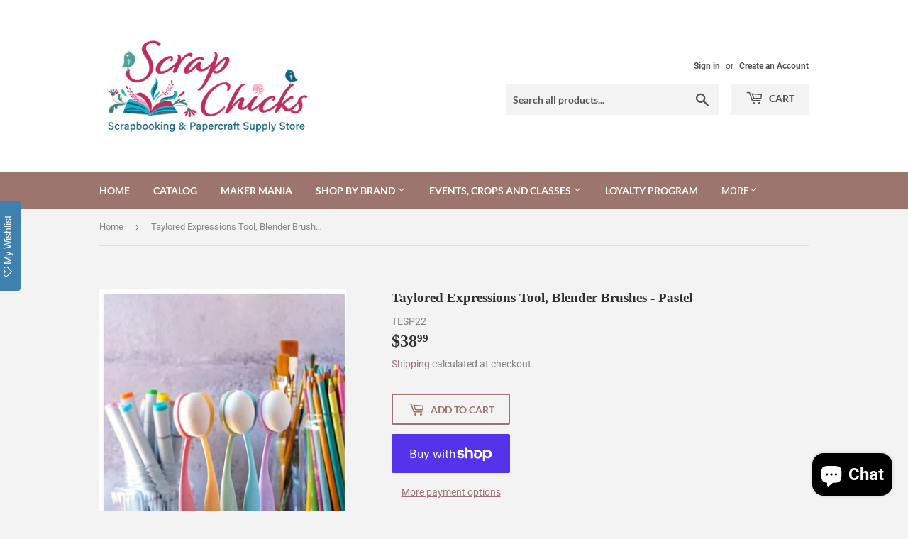

--- FILE ---
content_type: text/html; charset=utf-8
request_url: https://www.shopscrapchicks.ca/products/taylored-expressions-tool-blender-brushes-pastel
body_size: 26884
content:
<!doctype html>
<html class="no-touch no-js">
<head>
  <script>(function(H){H.className=H.className.replace(/\bno-js\b/,'js')})(document.documentElement)</script>
  <!-- Basic page needs ================================================== -->
  <meta charset="utf-8">
  <meta http-equiv="X-UA-Compatible" content="IE=edge,chrome=1">

  
  <link rel="shortcut icon" href="//www.shopscrapchicks.ca/cdn/shop/files/favicon_32x32.jpg?v=1614410858" type="image/png" />
  

  <!-- Title and description ================================================== -->
  <title>
  Taylored Expressions Tool, Blender Brushes - Pastel &ndash; Scrap Chicks 
  </title>

  
    <meta name="description" content="Meet the newest addition to the TE Blender Brushes family: TE Pastel Blender Brushes! These brushes offer the same superior control and exceptional blending capability as our original TE Blender Brushes, but they come in a smaller set in a sweet, soft color palette! The flexible handles and fine, white bristles are spe">
  

  <!-- Product meta ================================================== -->
  <!-- /snippets/social-meta-tags.liquid -->




<meta property="og:site_name" content="Scrap Chicks ">
<meta property="og:url" content="https://www.shopscrapchicks.ca/products/taylored-expressions-tool-blender-brushes-pastel">
<meta property="og:title" content="Taylored Expressions Tool, Blender Brushes - Pastel">
<meta property="og:type" content="product">
<meta property="og:description" content="Meet the newest addition to the TE Blender Brushes family: TE Pastel Blender Brushes! These brushes offer the same superior control and exceptional blending capability as our original TE Blender Brushes, but they come in a smaller set in a sweet, soft color palette! The flexible handles and fine, white bristles are spe">

  <meta property="og:price:amount" content="38.99">
  <meta property="og:price:currency" content="CAD">

<meta property="og:image" content="http://www.shopscrapchicks.ca/cdn/shop/products/TAY-TESP22_1200x1200.jpg?v=1633731127"><meta property="og:image" content="http://www.shopscrapchicks.ca/cdn/shop/products/TAY-TESP22-a_1200x1200.jpg?v=1633731127"><meta property="og:image" content="http://www.shopscrapchicks.ca/cdn/shop/products/TAY-TESP22-b_1200x1200.jpg?v=1633731127">
<meta property="og:image:secure_url" content="https://www.shopscrapchicks.ca/cdn/shop/products/TAY-TESP22_1200x1200.jpg?v=1633731127"><meta property="og:image:secure_url" content="https://www.shopscrapchicks.ca/cdn/shop/products/TAY-TESP22-a_1200x1200.jpg?v=1633731127"><meta property="og:image:secure_url" content="https://www.shopscrapchicks.ca/cdn/shop/products/TAY-TESP22-b_1200x1200.jpg?v=1633731127">


<meta name="twitter:card" content="summary_large_image">
<meta name="twitter:title" content="Taylored Expressions Tool, Blender Brushes - Pastel">
<meta name="twitter:description" content="Meet the newest addition to the TE Blender Brushes family: TE Pastel Blender Brushes! These brushes offer the same superior control and exceptional blending capability as our original TE Blender Brushes, but they come in a smaller set in a sweet, soft color palette! The flexible handles and fine, white bristles are spe">


  <!-- Helpers ================================================== -->
  <link rel="canonical" href="https://www.shopscrapchicks.ca/products/taylored-expressions-tool-blender-brushes-pastel">
  <meta name="viewport" content="width=device-width,initial-scale=1">

  <!-- CSS ================================================== -->
  <link href="//www.shopscrapchicks.ca/cdn/shop/t/9/assets/theme.scss.css?v=20828131641275471241768065623" rel="stylesheet" type="text/css" media="all" />

  <!-- Header hook for plugins ================================================== -->
          <!-- DiscountDuck code, safe to remove if you uninstalled the app -->
  <!-- DiscountDuck code, safe to remove if you uninstalled the app -->
      
  <!-- DiscountDuck code, safe to remove if you uninstalled the app -->
<script>window.performance && window.performance.mark && window.performance.mark('shopify.content_for_header.start');</script><meta name="google-site-verification" content="DIu-nAIR6ER22VzZiY655ja11a70eQXJ4Gs_mCxoBHA">
<meta name="google-site-verification" content="945L1DeCR9fqrDyarOevwgdpoVOv2v46LRor3nTODzc">
<meta name="google-site-verification" content="ki4s8gAxmCEUcj8mO2IWb2pc8IwlZucJRcXr9aIOBLA">
<meta id="shopify-digital-wallet" name="shopify-digital-wallet" content="/13669171257/digital_wallets/dialog">
<meta name="shopify-checkout-api-token" content="764aba90ad0b3e31c42494430f06b4b8">
<meta id="in-context-paypal-metadata" data-shop-id="13669171257" data-venmo-supported="false" data-environment="production" data-locale="en_US" data-paypal-v4="true" data-currency="CAD">
<link rel="alternate" type="application/json+oembed" href="https://www.shopscrapchicks.ca/products/taylored-expressions-tool-blender-brushes-pastel.oembed">
<script async="async" src="/checkouts/internal/preloads.js?locale=en-CA"></script>
<link rel="preconnect" href="https://shop.app" crossorigin="anonymous">
<script async="async" src="https://shop.app/checkouts/internal/preloads.js?locale=en-CA&shop_id=13669171257" crossorigin="anonymous"></script>
<script id="apple-pay-shop-capabilities" type="application/json">{"shopId":13669171257,"countryCode":"CA","currencyCode":"CAD","merchantCapabilities":["supports3DS"],"merchantId":"gid:\/\/shopify\/Shop\/13669171257","merchantName":"Scrap Chicks ","requiredBillingContactFields":["postalAddress","email","phone"],"requiredShippingContactFields":["postalAddress","email","phone"],"shippingType":"shipping","supportedNetworks":["visa","masterCard","amex","discover","interac","jcb"],"total":{"type":"pending","label":"Scrap Chicks ","amount":"1.00"},"shopifyPaymentsEnabled":true,"supportsSubscriptions":true}</script>
<script id="shopify-features" type="application/json">{"accessToken":"764aba90ad0b3e31c42494430f06b4b8","betas":["rich-media-storefront-analytics"],"domain":"www.shopscrapchicks.ca","predictiveSearch":true,"shopId":13669171257,"locale":"en"}</script>
<script>var Shopify = Shopify || {};
Shopify.shop = "scrap-chicks.myshopify.com";
Shopify.locale = "en";
Shopify.currency = {"active":"CAD","rate":"1.0"};
Shopify.country = "CA";
Shopify.theme = {"name":"Supply 2022 Launch","id":120394285098,"schema_name":"Supply","schema_version":"8.9.24","theme_store_id":679,"role":"main"};
Shopify.theme.handle = "null";
Shopify.theme.style = {"id":null,"handle":null};
Shopify.cdnHost = "www.shopscrapchicks.ca/cdn";
Shopify.routes = Shopify.routes || {};
Shopify.routes.root = "/";</script>
<script type="module">!function(o){(o.Shopify=o.Shopify||{}).modules=!0}(window);</script>
<script>!function(o){function n(){var o=[];function n(){o.push(Array.prototype.slice.apply(arguments))}return n.q=o,n}var t=o.Shopify=o.Shopify||{};t.loadFeatures=n(),t.autoloadFeatures=n()}(window);</script>
<script>
  window.ShopifyPay = window.ShopifyPay || {};
  window.ShopifyPay.apiHost = "shop.app\/pay";
  window.ShopifyPay.redirectState = null;
</script>
<script id="shop-js-analytics" type="application/json">{"pageType":"product"}</script>
<script defer="defer" async type="module" src="//www.shopscrapchicks.ca/cdn/shopifycloud/shop-js/modules/v2/client.init-shop-cart-sync_IZsNAliE.en.esm.js"></script>
<script defer="defer" async type="module" src="//www.shopscrapchicks.ca/cdn/shopifycloud/shop-js/modules/v2/chunk.common_0OUaOowp.esm.js"></script>
<script type="module">
  await import("//www.shopscrapchicks.ca/cdn/shopifycloud/shop-js/modules/v2/client.init-shop-cart-sync_IZsNAliE.en.esm.js");
await import("//www.shopscrapchicks.ca/cdn/shopifycloud/shop-js/modules/v2/chunk.common_0OUaOowp.esm.js");

  window.Shopify.SignInWithShop?.initShopCartSync?.({"fedCMEnabled":true,"windoidEnabled":true});

</script>
<script>
  window.Shopify = window.Shopify || {};
  if (!window.Shopify.featureAssets) window.Shopify.featureAssets = {};
  window.Shopify.featureAssets['shop-js'] = {"shop-cart-sync":["modules/v2/client.shop-cart-sync_DLOhI_0X.en.esm.js","modules/v2/chunk.common_0OUaOowp.esm.js"],"init-fed-cm":["modules/v2/client.init-fed-cm_C6YtU0w6.en.esm.js","modules/v2/chunk.common_0OUaOowp.esm.js"],"shop-button":["modules/v2/client.shop-button_BCMx7GTG.en.esm.js","modules/v2/chunk.common_0OUaOowp.esm.js"],"shop-cash-offers":["modules/v2/client.shop-cash-offers_BT26qb5j.en.esm.js","modules/v2/chunk.common_0OUaOowp.esm.js","modules/v2/chunk.modal_CGo_dVj3.esm.js"],"init-windoid":["modules/v2/client.init-windoid_B9PkRMql.en.esm.js","modules/v2/chunk.common_0OUaOowp.esm.js"],"init-shop-email-lookup-coordinator":["modules/v2/client.init-shop-email-lookup-coordinator_DZkqjsbU.en.esm.js","modules/v2/chunk.common_0OUaOowp.esm.js"],"shop-toast-manager":["modules/v2/client.shop-toast-manager_Di2EnuM7.en.esm.js","modules/v2/chunk.common_0OUaOowp.esm.js"],"shop-login-button":["modules/v2/client.shop-login-button_BtqW_SIO.en.esm.js","modules/v2/chunk.common_0OUaOowp.esm.js","modules/v2/chunk.modal_CGo_dVj3.esm.js"],"avatar":["modules/v2/client.avatar_BTnouDA3.en.esm.js"],"pay-button":["modules/v2/client.pay-button_CWa-C9R1.en.esm.js","modules/v2/chunk.common_0OUaOowp.esm.js"],"init-shop-cart-sync":["modules/v2/client.init-shop-cart-sync_IZsNAliE.en.esm.js","modules/v2/chunk.common_0OUaOowp.esm.js"],"init-customer-accounts":["modules/v2/client.init-customer-accounts_DenGwJTU.en.esm.js","modules/v2/client.shop-login-button_BtqW_SIO.en.esm.js","modules/v2/chunk.common_0OUaOowp.esm.js","modules/v2/chunk.modal_CGo_dVj3.esm.js"],"init-shop-for-new-customer-accounts":["modules/v2/client.init-shop-for-new-customer-accounts_JdHXxpS9.en.esm.js","modules/v2/client.shop-login-button_BtqW_SIO.en.esm.js","modules/v2/chunk.common_0OUaOowp.esm.js","modules/v2/chunk.modal_CGo_dVj3.esm.js"],"init-customer-accounts-sign-up":["modules/v2/client.init-customer-accounts-sign-up_D6__K_p8.en.esm.js","modules/v2/client.shop-login-button_BtqW_SIO.en.esm.js","modules/v2/chunk.common_0OUaOowp.esm.js","modules/v2/chunk.modal_CGo_dVj3.esm.js"],"checkout-modal":["modules/v2/client.checkout-modal_C_ZQDY6s.en.esm.js","modules/v2/chunk.common_0OUaOowp.esm.js","modules/v2/chunk.modal_CGo_dVj3.esm.js"],"shop-follow-button":["modules/v2/client.shop-follow-button_XetIsj8l.en.esm.js","modules/v2/chunk.common_0OUaOowp.esm.js","modules/v2/chunk.modal_CGo_dVj3.esm.js"],"lead-capture":["modules/v2/client.lead-capture_DvA72MRN.en.esm.js","modules/v2/chunk.common_0OUaOowp.esm.js","modules/v2/chunk.modal_CGo_dVj3.esm.js"],"shop-login":["modules/v2/client.shop-login_ClXNxyh6.en.esm.js","modules/v2/chunk.common_0OUaOowp.esm.js","modules/v2/chunk.modal_CGo_dVj3.esm.js"],"payment-terms":["modules/v2/client.payment-terms_CNlwjfZz.en.esm.js","modules/v2/chunk.common_0OUaOowp.esm.js","modules/v2/chunk.modal_CGo_dVj3.esm.js"]};
</script>
<script>(function() {
  var isLoaded = false;
  function asyncLoad() {
    if (isLoaded) return;
    isLoaded = true;
    var urls = ["https:\/\/assets.smartwishlist.webmarked.net\/static\/v6\/smartwishlist.js?shop=scrap-chicks.myshopify.com","https:\/\/cdn.nfcube.com\/instafeed-bcab3da3d982735b7eaa961a35d2e346.js?shop=scrap-chicks.myshopify.com","https:\/\/cdn.tabarn.app\/cdn\/automatic-discount\/automatic-discount-v2.min.js?shop=scrap-chicks.myshopify.com"];
    for (var i = 0; i < urls.length; i++) {
      var s = document.createElement('script');
      s.type = 'text/javascript';
      s.async = true;
      s.src = urls[i];
      var x = document.getElementsByTagName('script')[0];
      x.parentNode.insertBefore(s, x);
    }
  };
  if(window.attachEvent) {
    window.attachEvent('onload', asyncLoad);
  } else {
    window.addEventListener('load', asyncLoad, false);
  }
})();</script>
<script id="__st">var __st={"a":13669171257,"offset":-21600,"reqid":"48c7a991-e8b9-468d-b493-b5f3cfd9e79f-1768524443","pageurl":"www.shopscrapchicks.ca\/products\/taylored-expressions-tool-blender-brushes-pastel","u":"d6e408363733","p":"product","rtyp":"product","rid":6658462548010};</script>
<script>window.ShopifyPaypalV4VisibilityTracking = true;</script>
<script id="captcha-bootstrap">!function(){'use strict';const t='contact',e='account',n='new_comment',o=[[t,t],['blogs',n],['comments',n],[t,'customer']],c=[[e,'customer_login'],[e,'guest_login'],[e,'recover_customer_password'],[e,'create_customer']],r=t=>t.map((([t,e])=>`form[action*='/${t}']:not([data-nocaptcha='true']) input[name='form_type'][value='${e}']`)).join(','),a=t=>()=>t?[...document.querySelectorAll(t)].map((t=>t.form)):[];function s(){const t=[...o],e=r(t);return a(e)}const i='password',u='form_key',d=['recaptcha-v3-token','g-recaptcha-response','h-captcha-response',i],f=()=>{try{return window.sessionStorage}catch{return}},m='__shopify_v',_=t=>t.elements[u];function p(t,e,n=!1){try{const o=window.sessionStorage,c=JSON.parse(o.getItem(e)),{data:r}=function(t){const{data:e,action:n}=t;return t[m]||n?{data:e,action:n}:{data:t,action:n}}(c);for(const[e,n]of Object.entries(r))t.elements[e]&&(t.elements[e].value=n);n&&o.removeItem(e)}catch(o){console.error('form repopulation failed',{error:o})}}const l='form_type',E='cptcha';function T(t){t.dataset[E]=!0}const w=window,h=w.document,L='Shopify',v='ce_forms',y='captcha';let A=!1;((t,e)=>{const n=(g='f06e6c50-85a8-45c8-87d0-21a2b65856fe',I='https://cdn.shopify.com/shopifycloud/storefront-forms-hcaptcha/ce_storefront_forms_captcha_hcaptcha.v1.5.2.iife.js',D={infoText:'Protected by hCaptcha',privacyText:'Privacy',termsText:'Terms'},(t,e,n)=>{const o=w[L][v],c=o.bindForm;if(c)return c(t,g,e,D).then(n);var r;o.q.push([[t,g,e,D],n]),r=I,A||(h.body.append(Object.assign(h.createElement('script'),{id:'captcha-provider',async:!0,src:r})),A=!0)});var g,I,D;w[L]=w[L]||{},w[L][v]=w[L][v]||{},w[L][v].q=[],w[L][y]=w[L][y]||{},w[L][y].protect=function(t,e){n(t,void 0,e),T(t)},Object.freeze(w[L][y]),function(t,e,n,w,h,L){const[v,y,A,g]=function(t,e,n){const i=e?o:[],u=t?c:[],d=[...i,...u],f=r(d),m=r(i),_=r(d.filter((([t,e])=>n.includes(e))));return[a(f),a(m),a(_),s()]}(w,h,L),I=t=>{const e=t.target;return e instanceof HTMLFormElement?e:e&&e.form},D=t=>v().includes(t);t.addEventListener('submit',(t=>{const e=I(t);if(!e)return;const n=D(e)&&!e.dataset.hcaptchaBound&&!e.dataset.recaptchaBound,o=_(e),c=g().includes(e)&&(!o||!o.value);(n||c)&&t.preventDefault(),c&&!n&&(function(t){try{if(!f())return;!function(t){const e=f();if(!e)return;const n=_(t);if(!n)return;const o=n.value;o&&e.removeItem(o)}(t);const e=Array.from(Array(32),(()=>Math.random().toString(36)[2])).join('');!function(t,e){_(t)||t.append(Object.assign(document.createElement('input'),{type:'hidden',name:u})),t.elements[u].value=e}(t,e),function(t,e){const n=f();if(!n)return;const o=[...t.querySelectorAll(`input[type='${i}']`)].map((({name:t})=>t)),c=[...d,...o],r={};for(const[a,s]of new FormData(t).entries())c.includes(a)||(r[a]=s);n.setItem(e,JSON.stringify({[m]:1,action:t.action,data:r}))}(t,e)}catch(e){console.error('failed to persist form',e)}}(e),e.submit())}));const S=(t,e)=>{t&&!t.dataset[E]&&(n(t,e.some((e=>e===t))),T(t))};for(const o of['focusin','change'])t.addEventListener(o,(t=>{const e=I(t);D(e)&&S(e,y())}));const B=e.get('form_key'),M=e.get(l),P=B&&M;t.addEventListener('DOMContentLoaded',(()=>{const t=y();if(P)for(const e of t)e.elements[l].value===M&&p(e,B);[...new Set([...A(),...v().filter((t=>'true'===t.dataset.shopifyCaptcha))])].forEach((e=>S(e,t)))}))}(h,new URLSearchParams(w.location.search),n,t,e,['guest_login'])})(!0,!0)}();</script>
<script integrity="sha256-4kQ18oKyAcykRKYeNunJcIwy7WH5gtpwJnB7kiuLZ1E=" data-source-attribution="shopify.loadfeatures" defer="defer" src="//www.shopscrapchicks.ca/cdn/shopifycloud/storefront/assets/storefront/load_feature-a0a9edcb.js" crossorigin="anonymous"></script>
<script crossorigin="anonymous" defer="defer" src="//www.shopscrapchicks.ca/cdn/shopifycloud/storefront/assets/shopify_pay/storefront-65b4c6d7.js?v=20250812"></script>
<script data-source-attribution="shopify.dynamic_checkout.dynamic.init">var Shopify=Shopify||{};Shopify.PaymentButton=Shopify.PaymentButton||{isStorefrontPortableWallets:!0,init:function(){window.Shopify.PaymentButton.init=function(){};var t=document.createElement("script");t.src="https://www.shopscrapchicks.ca/cdn/shopifycloud/portable-wallets/latest/portable-wallets.en.js",t.type="module",document.head.appendChild(t)}};
</script>
<script data-source-attribution="shopify.dynamic_checkout.buyer_consent">
  function portableWalletsHideBuyerConsent(e){var t=document.getElementById("shopify-buyer-consent"),n=document.getElementById("shopify-subscription-policy-button");t&&n&&(t.classList.add("hidden"),t.setAttribute("aria-hidden","true"),n.removeEventListener("click",e))}function portableWalletsShowBuyerConsent(e){var t=document.getElementById("shopify-buyer-consent"),n=document.getElementById("shopify-subscription-policy-button");t&&n&&(t.classList.remove("hidden"),t.removeAttribute("aria-hidden"),n.addEventListener("click",e))}window.Shopify?.PaymentButton&&(window.Shopify.PaymentButton.hideBuyerConsent=portableWalletsHideBuyerConsent,window.Shopify.PaymentButton.showBuyerConsent=portableWalletsShowBuyerConsent);
</script>
<script>
  function portableWalletsCleanup(e){e&&e.src&&console.error("Failed to load portable wallets script "+e.src);var t=document.querySelectorAll("shopify-accelerated-checkout .shopify-payment-button__skeleton, shopify-accelerated-checkout-cart .wallet-cart-button__skeleton"),e=document.getElementById("shopify-buyer-consent");for(let e=0;e<t.length;e++)t[e].remove();e&&e.remove()}function portableWalletsNotLoadedAsModule(e){e instanceof ErrorEvent&&"string"==typeof e.message&&e.message.includes("import.meta")&&"string"==typeof e.filename&&e.filename.includes("portable-wallets")&&(window.removeEventListener("error",portableWalletsNotLoadedAsModule),window.Shopify.PaymentButton.failedToLoad=e,"loading"===document.readyState?document.addEventListener("DOMContentLoaded",window.Shopify.PaymentButton.init):window.Shopify.PaymentButton.init())}window.addEventListener("error",portableWalletsNotLoadedAsModule);
</script>

<script type="module" src="https://www.shopscrapchicks.ca/cdn/shopifycloud/portable-wallets/latest/portable-wallets.en.js" onError="portableWalletsCleanup(this)" crossorigin="anonymous"></script>
<script nomodule>
  document.addEventListener("DOMContentLoaded", portableWalletsCleanup);
</script>

<link id="shopify-accelerated-checkout-styles" rel="stylesheet" media="screen" href="https://www.shopscrapchicks.ca/cdn/shopifycloud/portable-wallets/latest/accelerated-checkout-backwards-compat.css" crossorigin="anonymous">
<style id="shopify-accelerated-checkout-cart">
        #shopify-buyer-consent {
  margin-top: 1em;
  display: inline-block;
  width: 100%;
}

#shopify-buyer-consent.hidden {
  display: none;
}

#shopify-subscription-policy-button {
  background: none;
  border: none;
  padding: 0;
  text-decoration: underline;
  font-size: inherit;
  cursor: pointer;
}

#shopify-subscription-policy-button::before {
  box-shadow: none;
}

      </style>

<script>window.performance && window.performance.mark && window.performance.mark('shopify.content_for_header.end');</script>

  
  

  <script src="//www.shopscrapchicks.ca/cdn/shop/t/9/assets/jquery-2.2.3.min.js?v=58211863146907186831628873351" type="text/javascript"></script>

  <script src="//www.shopscrapchicks.ca/cdn/shop/t/9/assets/lazysizes.min.js?v=8147953233334221341628873351" async="async"></script>
  <script src="//www.shopscrapchicks.ca/cdn/shop/t/9/assets/vendor.js?v=106177282645720727331628873354" defer="defer"></script>
  <script src="//www.shopscrapchicks.ca/cdn/shop/t/9/assets/theme.js?v=92772835836806897011643502812" defer="defer"></script>


<script src="https://cdn.shopify.com/extensions/7bc9bb47-adfa-4267-963e-cadee5096caf/inbox-1252/assets/inbox-chat-loader.js" type="text/javascript" defer="defer"></script>
<link href="https://monorail-edge.shopifysvc.com" rel="dns-prefetch">
<script>(function(){if ("sendBeacon" in navigator && "performance" in window) {try {var session_token_from_headers = performance.getEntriesByType('navigation')[0].serverTiming.find(x => x.name == '_s').description;} catch {var session_token_from_headers = undefined;}var session_cookie_matches = document.cookie.match(/_shopify_s=([^;]*)/);var session_token_from_cookie = session_cookie_matches && session_cookie_matches.length === 2 ? session_cookie_matches[1] : "";var session_token = session_token_from_headers || session_token_from_cookie || "";function handle_abandonment_event(e) {var entries = performance.getEntries().filter(function(entry) {return /monorail-edge.shopifysvc.com/.test(entry.name);});if (!window.abandonment_tracked && entries.length === 0) {window.abandonment_tracked = true;var currentMs = Date.now();var navigation_start = performance.timing.navigationStart;var payload = {shop_id: 13669171257,url: window.location.href,navigation_start,duration: currentMs - navigation_start,session_token,page_type: "product"};window.navigator.sendBeacon("https://monorail-edge.shopifysvc.com/v1/produce", JSON.stringify({schema_id: "online_store_buyer_site_abandonment/1.1",payload: payload,metadata: {event_created_at_ms: currentMs,event_sent_at_ms: currentMs}}));}}window.addEventListener('pagehide', handle_abandonment_event);}}());</script>
<script id="web-pixels-manager-setup">(function e(e,d,r,n,o){if(void 0===o&&(o={}),!Boolean(null===(a=null===(i=window.Shopify)||void 0===i?void 0:i.analytics)||void 0===a?void 0:a.replayQueue)){var i,a;window.Shopify=window.Shopify||{};var t=window.Shopify;t.analytics=t.analytics||{};var s=t.analytics;s.replayQueue=[],s.publish=function(e,d,r){return s.replayQueue.push([e,d,r]),!0};try{self.performance.mark("wpm:start")}catch(e){}var l=function(){var e={modern:/Edge?\/(1{2}[4-9]|1[2-9]\d|[2-9]\d{2}|\d{4,})\.\d+(\.\d+|)|Firefox\/(1{2}[4-9]|1[2-9]\d|[2-9]\d{2}|\d{4,})\.\d+(\.\d+|)|Chrom(ium|e)\/(9{2}|\d{3,})\.\d+(\.\d+|)|(Maci|X1{2}).+ Version\/(15\.\d+|(1[6-9]|[2-9]\d|\d{3,})\.\d+)([,.]\d+|)( \(\w+\)|)( Mobile\/\w+|) Safari\/|Chrome.+OPR\/(9{2}|\d{3,})\.\d+\.\d+|(CPU[ +]OS|iPhone[ +]OS|CPU[ +]iPhone|CPU IPhone OS|CPU iPad OS)[ +]+(15[._]\d+|(1[6-9]|[2-9]\d|\d{3,})[._]\d+)([._]\d+|)|Android:?[ /-](13[3-9]|1[4-9]\d|[2-9]\d{2}|\d{4,})(\.\d+|)(\.\d+|)|Android.+Firefox\/(13[5-9]|1[4-9]\d|[2-9]\d{2}|\d{4,})\.\d+(\.\d+|)|Android.+Chrom(ium|e)\/(13[3-9]|1[4-9]\d|[2-9]\d{2}|\d{4,})\.\d+(\.\d+|)|SamsungBrowser\/([2-9]\d|\d{3,})\.\d+/,legacy:/Edge?\/(1[6-9]|[2-9]\d|\d{3,})\.\d+(\.\d+|)|Firefox\/(5[4-9]|[6-9]\d|\d{3,})\.\d+(\.\d+|)|Chrom(ium|e)\/(5[1-9]|[6-9]\d|\d{3,})\.\d+(\.\d+|)([\d.]+$|.*Safari\/(?![\d.]+ Edge\/[\d.]+$))|(Maci|X1{2}).+ Version\/(10\.\d+|(1[1-9]|[2-9]\d|\d{3,})\.\d+)([,.]\d+|)( \(\w+\)|)( Mobile\/\w+|) Safari\/|Chrome.+OPR\/(3[89]|[4-9]\d|\d{3,})\.\d+\.\d+|(CPU[ +]OS|iPhone[ +]OS|CPU[ +]iPhone|CPU IPhone OS|CPU iPad OS)[ +]+(10[._]\d+|(1[1-9]|[2-9]\d|\d{3,})[._]\d+)([._]\d+|)|Android:?[ /-](13[3-9]|1[4-9]\d|[2-9]\d{2}|\d{4,})(\.\d+|)(\.\d+|)|Mobile Safari.+OPR\/([89]\d|\d{3,})\.\d+\.\d+|Android.+Firefox\/(13[5-9]|1[4-9]\d|[2-9]\d{2}|\d{4,})\.\d+(\.\d+|)|Android.+Chrom(ium|e)\/(13[3-9]|1[4-9]\d|[2-9]\d{2}|\d{4,})\.\d+(\.\d+|)|Android.+(UC? ?Browser|UCWEB|U3)[ /]?(15\.([5-9]|\d{2,})|(1[6-9]|[2-9]\d|\d{3,})\.\d+)\.\d+|SamsungBrowser\/(5\.\d+|([6-9]|\d{2,})\.\d+)|Android.+MQ{2}Browser\/(14(\.(9|\d{2,})|)|(1[5-9]|[2-9]\d|\d{3,})(\.\d+|))(\.\d+|)|K[Aa][Ii]OS\/(3\.\d+|([4-9]|\d{2,})\.\d+)(\.\d+|)/},d=e.modern,r=e.legacy,n=navigator.userAgent;return n.match(d)?"modern":n.match(r)?"legacy":"unknown"}(),u="modern"===l?"modern":"legacy",c=(null!=n?n:{modern:"",legacy:""})[u],f=function(e){return[e.baseUrl,"/wpm","/b",e.hashVersion,"modern"===e.buildTarget?"m":"l",".js"].join("")}({baseUrl:d,hashVersion:r,buildTarget:u}),m=function(e){var d=e.version,r=e.bundleTarget,n=e.surface,o=e.pageUrl,i=e.monorailEndpoint;return{emit:function(e){var a=e.status,t=e.errorMsg,s=(new Date).getTime(),l=JSON.stringify({metadata:{event_sent_at_ms:s},events:[{schema_id:"web_pixels_manager_load/3.1",payload:{version:d,bundle_target:r,page_url:o,status:a,surface:n,error_msg:t},metadata:{event_created_at_ms:s}}]});if(!i)return console&&console.warn&&console.warn("[Web Pixels Manager] No Monorail endpoint provided, skipping logging."),!1;try{return self.navigator.sendBeacon.bind(self.navigator)(i,l)}catch(e){}var u=new XMLHttpRequest;try{return u.open("POST",i,!0),u.setRequestHeader("Content-Type","text/plain"),u.send(l),!0}catch(e){return console&&console.warn&&console.warn("[Web Pixels Manager] Got an unhandled error while logging to Monorail."),!1}}}}({version:r,bundleTarget:l,surface:e.surface,pageUrl:self.location.href,monorailEndpoint:e.monorailEndpoint});try{o.browserTarget=l,function(e){var d=e.src,r=e.async,n=void 0===r||r,o=e.onload,i=e.onerror,a=e.sri,t=e.scriptDataAttributes,s=void 0===t?{}:t,l=document.createElement("script"),u=document.querySelector("head"),c=document.querySelector("body");if(l.async=n,l.src=d,a&&(l.integrity=a,l.crossOrigin="anonymous"),s)for(var f in s)if(Object.prototype.hasOwnProperty.call(s,f))try{l.dataset[f]=s[f]}catch(e){}if(o&&l.addEventListener("load",o),i&&l.addEventListener("error",i),u)u.appendChild(l);else{if(!c)throw new Error("Did not find a head or body element to append the script");c.appendChild(l)}}({src:f,async:!0,onload:function(){if(!function(){var e,d;return Boolean(null===(d=null===(e=window.Shopify)||void 0===e?void 0:e.analytics)||void 0===d?void 0:d.initialized)}()){var d=window.webPixelsManager.init(e)||void 0;if(d){var r=window.Shopify.analytics;r.replayQueue.forEach((function(e){var r=e[0],n=e[1],o=e[2];d.publishCustomEvent(r,n,o)})),r.replayQueue=[],r.publish=d.publishCustomEvent,r.visitor=d.visitor,r.initialized=!0}}},onerror:function(){return m.emit({status:"failed",errorMsg:"".concat(f," has failed to load")})},sri:function(e){var d=/^sha384-[A-Za-z0-9+/=]+$/;return"string"==typeof e&&d.test(e)}(c)?c:"",scriptDataAttributes:o}),m.emit({status:"loading"})}catch(e){m.emit({status:"failed",errorMsg:(null==e?void 0:e.message)||"Unknown error"})}}})({shopId: 13669171257,storefrontBaseUrl: "https://www.shopscrapchicks.ca",extensionsBaseUrl: "https://extensions.shopifycdn.com/cdn/shopifycloud/web-pixels-manager",monorailEndpoint: "https://monorail-edge.shopifysvc.com/unstable/produce_batch",surface: "storefront-renderer",enabledBetaFlags: ["2dca8a86"],webPixelsConfigList: [{"id":"921829685","configuration":"{\"config\":\"{\\\"pixel_id\\\":\\\"GT-NBXGJSD\\\",\\\"target_country\\\":\\\"CA\\\",\\\"gtag_events\\\":[{\\\"type\\\":\\\"purchase\\\",\\\"action_label\\\":\\\"MC-3G05K6KT06\\\"},{\\\"type\\\":\\\"page_view\\\",\\\"action_label\\\":\\\"MC-3G05K6KT06\\\"},{\\\"type\\\":\\\"view_item\\\",\\\"action_label\\\":\\\"MC-3G05K6KT06\\\"}],\\\"enable_monitoring_mode\\\":false}\"}","eventPayloadVersion":"v1","runtimeContext":"OPEN","scriptVersion":"b2a88bafab3e21179ed38636efcd8a93","type":"APP","apiClientId":1780363,"privacyPurposes":[],"dataSharingAdjustments":{"protectedCustomerApprovalScopes":["read_customer_address","read_customer_email","read_customer_name","read_customer_personal_data","read_customer_phone"]}},{"id":"269648181","configuration":"{\"pixel_id\":\"738536560209844\",\"pixel_type\":\"facebook_pixel\",\"metaapp_system_user_token\":\"-\"}","eventPayloadVersion":"v1","runtimeContext":"OPEN","scriptVersion":"ca16bc87fe92b6042fbaa3acc2fbdaa6","type":"APP","apiClientId":2329312,"privacyPurposes":["ANALYTICS","MARKETING","SALE_OF_DATA"],"dataSharingAdjustments":{"protectedCustomerApprovalScopes":["read_customer_address","read_customer_email","read_customer_name","read_customer_personal_data","read_customer_phone"]}},{"id":"shopify-app-pixel","configuration":"{}","eventPayloadVersion":"v1","runtimeContext":"STRICT","scriptVersion":"0450","apiClientId":"shopify-pixel","type":"APP","privacyPurposes":["ANALYTICS","MARKETING"]},{"id":"shopify-custom-pixel","eventPayloadVersion":"v1","runtimeContext":"LAX","scriptVersion":"0450","apiClientId":"shopify-pixel","type":"CUSTOM","privacyPurposes":["ANALYTICS","MARKETING"]}],isMerchantRequest: false,initData: {"shop":{"name":"Scrap Chicks ","paymentSettings":{"currencyCode":"CAD"},"myshopifyDomain":"scrap-chicks.myshopify.com","countryCode":"CA","storefrontUrl":"https:\/\/www.shopscrapchicks.ca"},"customer":null,"cart":null,"checkout":null,"productVariants":[{"price":{"amount":38.99,"currencyCode":"CAD"},"product":{"title":"Taylored Expressions Tool, Blender Brushes - Pastel","vendor":"Taylored Expressions","id":"6658462548010","untranslatedTitle":"Taylored Expressions Tool, Blender Brushes - Pastel","url":"\/products\/taylored-expressions-tool-blender-brushes-pastel","type":"Tool Blender"},"id":"39568344842282","image":{"src":"\/\/www.shopscrapchicks.ca\/cdn\/shop\/products\/TAY-TESP22.jpg?v=1633731127"},"sku":"TESP22","title":"Default Title","untranslatedTitle":"Default Title"}],"purchasingCompany":null},},"https://www.shopscrapchicks.ca/cdn","fcfee988w5aeb613cpc8e4bc33m6693e112",{"modern":"","legacy":""},{"shopId":"13669171257","storefrontBaseUrl":"https:\/\/www.shopscrapchicks.ca","extensionBaseUrl":"https:\/\/extensions.shopifycdn.com\/cdn\/shopifycloud\/web-pixels-manager","surface":"storefront-renderer","enabledBetaFlags":"[\"2dca8a86\"]","isMerchantRequest":"false","hashVersion":"fcfee988w5aeb613cpc8e4bc33m6693e112","publish":"custom","events":"[[\"page_viewed\",{}],[\"product_viewed\",{\"productVariant\":{\"price\":{\"amount\":38.99,\"currencyCode\":\"CAD\"},\"product\":{\"title\":\"Taylored Expressions Tool, Blender Brushes - Pastel\",\"vendor\":\"Taylored Expressions\",\"id\":\"6658462548010\",\"untranslatedTitle\":\"Taylored Expressions Tool, Blender Brushes - Pastel\",\"url\":\"\/products\/taylored-expressions-tool-blender-brushes-pastel\",\"type\":\"Tool Blender\"},\"id\":\"39568344842282\",\"image\":{\"src\":\"\/\/www.shopscrapchicks.ca\/cdn\/shop\/products\/TAY-TESP22.jpg?v=1633731127\"},\"sku\":\"TESP22\",\"title\":\"Default Title\",\"untranslatedTitle\":\"Default Title\"}}]]"});</script><script>
  window.ShopifyAnalytics = window.ShopifyAnalytics || {};
  window.ShopifyAnalytics.meta = window.ShopifyAnalytics.meta || {};
  window.ShopifyAnalytics.meta.currency = 'CAD';
  var meta = {"product":{"id":6658462548010,"gid":"gid:\/\/shopify\/Product\/6658462548010","vendor":"Taylored Expressions","type":"Tool Blender","handle":"taylored-expressions-tool-blender-brushes-pastel","variants":[{"id":39568344842282,"price":3899,"name":"Taylored Expressions Tool, Blender Brushes - Pastel","public_title":null,"sku":"TESP22"}],"remote":false},"page":{"pageType":"product","resourceType":"product","resourceId":6658462548010,"requestId":"48c7a991-e8b9-468d-b493-b5f3cfd9e79f-1768524443"}};
  for (var attr in meta) {
    window.ShopifyAnalytics.meta[attr] = meta[attr];
  }
</script>
<script class="analytics">
  (function () {
    var customDocumentWrite = function(content) {
      var jquery = null;

      if (window.jQuery) {
        jquery = window.jQuery;
      } else if (window.Checkout && window.Checkout.$) {
        jquery = window.Checkout.$;
      }

      if (jquery) {
        jquery('body').append(content);
      }
    };

    var hasLoggedConversion = function(token) {
      if (token) {
        return document.cookie.indexOf('loggedConversion=' + token) !== -1;
      }
      return false;
    }

    var setCookieIfConversion = function(token) {
      if (token) {
        var twoMonthsFromNow = new Date(Date.now());
        twoMonthsFromNow.setMonth(twoMonthsFromNow.getMonth() + 2);

        document.cookie = 'loggedConversion=' + token + '; expires=' + twoMonthsFromNow;
      }
    }

    var trekkie = window.ShopifyAnalytics.lib = window.trekkie = window.trekkie || [];
    if (trekkie.integrations) {
      return;
    }
    trekkie.methods = [
      'identify',
      'page',
      'ready',
      'track',
      'trackForm',
      'trackLink'
    ];
    trekkie.factory = function(method) {
      return function() {
        var args = Array.prototype.slice.call(arguments);
        args.unshift(method);
        trekkie.push(args);
        return trekkie;
      };
    };
    for (var i = 0; i < trekkie.methods.length; i++) {
      var key = trekkie.methods[i];
      trekkie[key] = trekkie.factory(key);
    }
    trekkie.load = function(config) {
      trekkie.config = config || {};
      trekkie.config.initialDocumentCookie = document.cookie;
      var first = document.getElementsByTagName('script')[0];
      var script = document.createElement('script');
      script.type = 'text/javascript';
      script.onerror = function(e) {
        var scriptFallback = document.createElement('script');
        scriptFallback.type = 'text/javascript';
        scriptFallback.onerror = function(error) {
                var Monorail = {
      produce: function produce(monorailDomain, schemaId, payload) {
        var currentMs = new Date().getTime();
        var event = {
          schema_id: schemaId,
          payload: payload,
          metadata: {
            event_created_at_ms: currentMs,
            event_sent_at_ms: currentMs
          }
        };
        return Monorail.sendRequest("https://" + monorailDomain + "/v1/produce", JSON.stringify(event));
      },
      sendRequest: function sendRequest(endpointUrl, payload) {
        // Try the sendBeacon API
        if (window && window.navigator && typeof window.navigator.sendBeacon === 'function' && typeof window.Blob === 'function' && !Monorail.isIos12()) {
          var blobData = new window.Blob([payload], {
            type: 'text/plain'
          });

          if (window.navigator.sendBeacon(endpointUrl, blobData)) {
            return true;
          } // sendBeacon was not successful

        } // XHR beacon

        var xhr = new XMLHttpRequest();

        try {
          xhr.open('POST', endpointUrl);
          xhr.setRequestHeader('Content-Type', 'text/plain');
          xhr.send(payload);
        } catch (e) {
          console.log(e);
        }

        return false;
      },
      isIos12: function isIos12() {
        return window.navigator.userAgent.lastIndexOf('iPhone; CPU iPhone OS 12_') !== -1 || window.navigator.userAgent.lastIndexOf('iPad; CPU OS 12_') !== -1;
      }
    };
    Monorail.produce('monorail-edge.shopifysvc.com',
      'trekkie_storefront_load_errors/1.1',
      {shop_id: 13669171257,
      theme_id: 120394285098,
      app_name: "storefront",
      context_url: window.location.href,
      source_url: "//www.shopscrapchicks.ca/cdn/s/trekkie.storefront.cd680fe47e6c39ca5d5df5f0a32d569bc48c0f27.min.js"});

        };
        scriptFallback.async = true;
        scriptFallback.src = '//www.shopscrapchicks.ca/cdn/s/trekkie.storefront.cd680fe47e6c39ca5d5df5f0a32d569bc48c0f27.min.js';
        first.parentNode.insertBefore(scriptFallback, first);
      };
      script.async = true;
      script.src = '//www.shopscrapchicks.ca/cdn/s/trekkie.storefront.cd680fe47e6c39ca5d5df5f0a32d569bc48c0f27.min.js';
      first.parentNode.insertBefore(script, first);
    };
    trekkie.load(
      {"Trekkie":{"appName":"storefront","development":false,"defaultAttributes":{"shopId":13669171257,"isMerchantRequest":null,"themeId":120394285098,"themeCityHash":"7069597368853612958","contentLanguage":"en","currency":"CAD","eventMetadataId":"369f1fed-3da0-4603-9dee-1891fc025ed9"},"isServerSideCookieWritingEnabled":true,"monorailRegion":"shop_domain","enabledBetaFlags":["65f19447"]},"Session Attribution":{},"S2S":{"facebookCapiEnabled":true,"source":"trekkie-storefront-renderer","apiClientId":580111}}
    );

    var loaded = false;
    trekkie.ready(function() {
      if (loaded) return;
      loaded = true;

      window.ShopifyAnalytics.lib = window.trekkie;

      var originalDocumentWrite = document.write;
      document.write = customDocumentWrite;
      try { window.ShopifyAnalytics.merchantGoogleAnalytics.call(this); } catch(error) {};
      document.write = originalDocumentWrite;

      window.ShopifyAnalytics.lib.page(null,{"pageType":"product","resourceType":"product","resourceId":6658462548010,"requestId":"48c7a991-e8b9-468d-b493-b5f3cfd9e79f-1768524443","shopifyEmitted":true});

      var match = window.location.pathname.match(/checkouts\/(.+)\/(thank_you|post_purchase)/)
      var token = match? match[1]: undefined;
      if (!hasLoggedConversion(token)) {
        setCookieIfConversion(token);
        window.ShopifyAnalytics.lib.track("Viewed Product",{"currency":"CAD","variantId":39568344842282,"productId":6658462548010,"productGid":"gid:\/\/shopify\/Product\/6658462548010","name":"Taylored Expressions Tool, Blender Brushes - Pastel","price":"38.99","sku":"TESP22","brand":"Taylored Expressions","variant":null,"category":"Tool Blender","nonInteraction":true,"remote":false},undefined,undefined,{"shopifyEmitted":true});
      window.ShopifyAnalytics.lib.track("monorail:\/\/trekkie_storefront_viewed_product\/1.1",{"currency":"CAD","variantId":39568344842282,"productId":6658462548010,"productGid":"gid:\/\/shopify\/Product\/6658462548010","name":"Taylored Expressions Tool, Blender Brushes - Pastel","price":"38.99","sku":"TESP22","brand":"Taylored Expressions","variant":null,"category":"Tool Blender","nonInteraction":true,"remote":false,"referer":"https:\/\/www.shopscrapchicks.ca\/products\/taylored-expressions-tool-blender-brushes-pastel"});
      }
    });


        var eventsListenerScript = document.createElement('script');
        eventsListenerScript.async = true;
        eventsListenerScript.src = "//www.shopscrapchicks.ca/cdn/shopifycloud/storefront/assets/shop_events_listener-3da45d37.js";
        document.getElementsByTagName('head')[0].appendChild(eventsListenerScript);

})();</script>
<script
  defer
  src="https://www.shopscrapchicks.ca/cdn/shopifycloud/perf-kit/shopify-perf-kit-3.0.3.min.js"
  data-application="storefront-renderer"
  data-shop-id="13669171257"
  data-render-region="gcp-us-central1"
  data-page-type="product"
  data-theme-instance-id="120394285098"
  data-theme-name="Supply"
  data-theme-version="8.9.24"
  data-monorail-region="shop_domain"
  data-resource-timing-sampling-rate="10"
  data-shs="true"
  data-shs-beacon="true"
  data-shs-export-with-fetch="true"
  data-shs-logs-sample-rate="1"
  data-shs-beacon-endpoint="https://www.shopscrapchicks.ca/api/collect"
></script>
</head>

<body id="taylored-expressions-tool-blender-brushes-pastel" class="template-product">

  <div id="shopify-section-header" class="shopify-section header-section"><header class="site-header" role="banner" data-section-id="header" data-section-type="header-section">
  <div class="wrapper">

    <div class="grid--full">
      <div class="grid-item large--one-half">
        
          <div class="h1 header-logo" itemscope itemtype="http://schema.org/Organization">
        
          
          

          <a href="/" itemprop="url">
            <div class="lazyload__image-wrapper no-js header-logo__image" style="max-width:305px;">
              <div style="padding-top:50.0%;">
                <img class="lazyload js"
                  data-src="//www.shopscrapchicks.ca/cdn/shop/files/scrapchicks-logo_1200_{width}x.png?v=1614410605"
                  data-widths="[180, 360, 540, 720, 900, 1080, 1296, 1512, 1728, 2048]"
                  data-aspectratio="2.0"
                  data-sizes="auto"
                  alt="Scrap Chicks "
                  style="width:305px;">
              </div>
            </div>
            <noscript>
              
              <img src="//www.shopscrapchicks.ca/cdn/shop/files/scrapchicks-logo_1200_305x.png?v=1614410605"
                srcset="//www.shopscrapchicks.ca/cdn/shop/files/scrapchicks-logo_1200_305x.png?v=1614410605 1x, //www.shopscrapchicks.ca/cdn/shop/files/scrapchicks-logo_1200_305x@2x.png?v=1614410605 2x"
                alt="Scrap Chicks "
                itemprop="logo"
                style="max-width:305px;">
            </noscript>
          </a>
          
        
          </div>
        
      </div>

      <div class="grid-item large--one-half text-center large--text-right">
        
          <div class="site-header--text-links">
            

            
              <span class="site-header--meta-links medium-down--hide">
                
                  <a href="/account/login" id="customer_login_link">Sign in</a>
                  <span class="site-header--spacer">or</span>
                  <a href="/account/register" id="customer_register_link">Create an Account</a>
                
              </span>
            
          </div>

          <br class="medium-down--hide">
        

        <form action="/search" method="get" class="search-bar" role="search">
  <input type="hidden" name="type" value="product">

  <input type="search" name="q" value="" placeholder="Search all products..." aria-label="Search all products...">
  <button type="submit" class="search-bar--submit icon-fallback-text">
    <span class="icon icon-search" aria-hidden="true"></span>
    <span class="fallback-text">Search</span>
  </button>
</form>


        <a href="/cart" class="header-cart-btn cart-toggle">
          <span class="icon icon-cart"></span>
          Cart <span class="cart-count cart-badge--desktop hidden-count">0</span>
        </a>
      </div>
    </div>

  </div>
</header>

<div id="mobileNavBar">
  <div class="display-table-cell">
    <button class="menu-toggle mobileNavBar-link" aria-controls="navBar" aria-expanded="false"><span class="icon icon-hamburger" aria-hidden="true"></span>Menu</button>
  </div>
  <div class="display-table-cell">
    <a href="/cart" class="cart-toggle mobileNavBar-link">
      <span class="icon icon-cart"></span>
      Cart <span class="cart-count hidden-count">0</span>
    </a>
  </div>
</div>

<nav class="nav-bar" id="navBar" role="navigation">
  <div class="wrapper">
    <form action="/search" method="get" class="search-bar" role="search">
  <input type="hidden" name="type" value="product">

  <input type="search" name="q" value="" placeholder="Search all products..." aria-label="Search all products...">
  <button type="submit" class="search-bar--submit icon-fallback-text">
    <span class="icon icon-search" aria-hidden="true"></span>
    <span class="fallback-text">Search</span>
  </button>
</form>

    <ul class="mobile-nav" id="MobileNav">
  
  
    
      <li>
        <a
          href="/"
          class="mobile-nav--link"
          data-meganav-type="child"
          >
            Home
        </a>
      </li>
    
  
    
      <li>
        <a
          href="/collections/all"
          class="mobile-nav--link"
          data-meganav-type="child"
          >
            Catalog
        </a>
      </li>
    
  
    
      <li>
        <a
          href="/collections/maker-mania"
          class="mobile-nav--link"
          data-meganav-type="child"
          >
            Maker Mania
        </a>
      </li>
    
  
    
      
      <li
        class="mobile-nav--has-dropdown "
        aria-haspopup="true">
        <a
          href="/"
          class="mobile-nav--link"
          data-meganav-type="parent"
          >
            Shop by Brand
        </a>
        <button class="icon icon-arrow-down mobile-nav--button"
          aria-expanded="false"
          aria-label="Shop by Brand Menu">
        </button>
        <ul
          id="MenuParent-4"
          class="mobile-nav--dropdown mobile-nav--has-grandchildren"
          data-meganav-dropdown>
          
            
            
              <li
                class="mobile-nav--has-dropdown mobile-nav--has-dropdown-grandchild "
                aria-haspopup="true">
                <a
                  href="/collections/3-quarter-designs"
                  class="mobile-nav--link"
                  data-meganav-type="parent"
                  >
                    A-D
                </a>
                <button class="icon icon-arrow-down mobile-nav--button"
                  aria-expanded="false"
                  aria-label="A-D Menu">
                </button>
                <ul
                  id="MenuChildren-4-1"
                  class="mobile-nav--dropdown-grandchild"
                  data-meganav-dropdown>
                  
                    <li>
                      <a
                        href="/collections/3-quarter-designs"
                        class="mobile-nav--link"
                        data-meganav-type="child"
                        >
                          3Quarter Designs
                        </a>
                    </li>
                  
                    <li>
                      <a
                        href="/collections/scrapbook-adhesives-by-3l"
                        class="mobile-nav--link"
                        data-meganav-type="child"
                        >
                          3L SCRAPBOOK ADHESIVES
                        </a>
                    </li>
                  
                    <li>
                      <a
                        href="/collections/49th-and-market"
                        class="mobile-nav--link"
                        data-meganav-type="child"
                        >
                          49th and Market
                        </a>
                    </li>
                  
                    <li>
                      <a
                        href="/collections/aall-create"
                        class="mobile-nav--link"
                        data-meganav-type="child"
                        >
                          Aall &amp; Create
                        </a>
                    </li>
                  
                    <li>
                      <a
                        href="/collections/aleenes"
                        class="mobile-nav--link"
                        data-meganav-type="child"
                        >
                          Aleene&#39;s
                        </a>
                    </li>
                  
                    <li>
                      <a
                        href="/collections/altenew"
                        class="mobile-nav--link"
                        data-meganav-type="child"
                        >
                          Altenew
                        </a>
                    </li>
                  
                    <li>
                      <a
                        href="/collections/american-crafts"
                        class="mobile-nav--link"
                        data-meganav-type="child"
                        >
                          American Crafts
                        </a>
                    </li>
                  
                    <li>
                      <a
                        href="/collections/artbin"
                        class="mobile-nav--link"
                        data-meganav-type="child"
                        >
                          ArtBin
                        </a>
                    </li>
                  
                    <li>
                      <a
                        href="/collections/art-by-marlene"
                        class="mobile-nav--link"
                        data-meganav-type="child"
                        >
                          Art By Marlene
                        </a>
                    </li>
                  
                    <li>
                      <a
                        href="/collections/art-glitter"
                        class="mobile-nav--link"
                        data-meganav-type="child"
                        >
                          Art Glitter
                        </a>
                    </li>
                  
                    <li>
                      <a
                        href="/collections/art-impressions"
                        class="mobile-nav--link"
                        data-meganav-type="child"
                        >
                          Art Impressions
                        </a>
                    </li>
                  
                    <li>
                      <a
                        href="/collections/asuka-studio"
                        class="mobile-nav--link"
                        data-meganav-type="child"
                        >
                          Asuka Studio
                        </a>
                    </li>
                  
                    <li>
                      <a
                        href="/collections/avery-elle"
                        class="mobile-nav--link"
                        data-meganav-type="child"
                        >
                          Avery Elle
                        </a>
                    </li>
                  
                    <li>
                      <a
                        href="/collections/bazzill"
                        class="mobile-nav--link"
                        data-meganav-type="child"
                        >
                          Bazzill
                        </a>
                    </li>
                  
                    <li>
                      <a
                        href="/collections/be-creative"
                        class="mobile-nav--link"
                        data-meganav-type="child"
                        >
                          Be Creative
                        </a>
                    </li>
                  
                    <li>
                      <a
                        href="/collections/bella-blvd"
                        class="mobile-nav--link"
                        data-meganav-type="child"
                        >
                          Bella Blvd
                        </a>
                    </li>
                  
                    <li>
                      <a
                        href="/collections/blue-fern-crafts"
                        class="mobile-nav--link"
                        data-meganav-type="child"
                        >
                          Blue Fern
                        </a>
                    </li>
                  
                    <li>
                      <a
                        href="/collections/bobunny"
                        class="mobile-nav--link"
                        data-meganav-type="child"
                        >
                          BoBunny
                        </a>
                    </li>
                  
                    <li>
                      <a
                        href="/collections/c-c-designs"
                        class="mobile-nav--link"
                        data-meganav-type="child"
                        >
                          C.C. Designs
                        </a>
                    </li>
                  
                    <li>
                      <a
                        href="/collections/ciao-bella"
                        class="mobile-nav--link"
                        data-meganav-type="child"
                        >
                          Ciao Bella
                        </a>
                    </li>
                  
                    <li>
                      <a
                        href="/collections/card-deco-essentials"
                        class="mobile-nav--link"
                        data-meganav-type="child"
                        >
                          Card Deco Essentials
                        </a>
                    </li>
                  
                    <li>
                      <a
                        href="/collections/carta-bella"
                        class="mobile-nav--link"
                        data-meganav-type="child"
                        >
                          Carta Bella
                        </a>
                    </li>
                  
                    <li>
                      <a
                        href="/collections/concord-9th"
                        class="mobile-nav--link"
                        data-meganav-type="child"
                        >
                          Concord &amp; 9th
                        </a>
                    </li>
                  
                    <li>
                      <a
                        href="/collections/cosmic-shimmer"
                        class="mobile-nav--link"
                        data-meganav-type="child"
                        >
                          Cosmic Shimmer
                        </a>
                    </li>
                  
                    <li>
                      <a
                        href="/collections/cocoa-vanilla-studio"
                        class="mobile-nav--link"
                        data-meganav-type="child"
                        >
                          Cocoa Vanilla
                        </a>
                    </li>
                  
                    <li>
                      <a
                        href="/collections/couture-creations"
                        class="mobile-nav--link"
                        data-meganav-type="child"
                        >
                          Couture Creations
                        </a>
                    </li>
                  
                    <li>
                      <a
                        href="/collections/cottage-cutz"
                        class="mobile-nav--link"
                        data-meganav-type="child"
                        >
                          Cottage Cutz
                        </a>
                    </li>
                  
                    <li>
                      <a
                        href="/collections/craft-you"
                        class="mobile-nav--link"
                        data-meganav-type="child"
                        >
                          Craft &amp; You
                        </a>
                    </li>
                  
                    <li>
                      <a
                        href="/collections/crafters-companion"
                        class="mobile-nav--link"
                        data-meganav-type="child"
                        >
                          Crafter&#39;s Companion
                        </a>
                    </li>
                  
                    <li>
                      <a
                        href="/collections/crafters-companion-gemini"
                        class="mobile-nav--link"
                        data-meganav-type="child"
                        >
                          Crafter&#39;s Companion - Gemini
                        </a>
                    </li>
                  
                    <li>
                      <a
                        href="/collections/craft-consortium"
                        class="mobile-nav--link"
                        data-meganav-type="child"
                        >
                          Craft Consortium
                        </a>
                    </li>
                  
                    <li>
                      <a
                        href="/collections/creative-expressions"
                        class="mobile-nav--link"
                        data-meganav-type="child"
                        >
                          Creative Expressions
                        </a>
                    </li>
                  
                    <li>
                      <a
                        href="/collections/creative-scrapbooking"
                        class="mobile-nav--link"
                        data-meganav-type="child"
                        >
                          Creative Scrapbooking
                        </a>
                    </li>
                  
                    <li>
                      <a
                        href="/collections/dare-2b-artsy"
                        class="mobile-nav--link"
                        data-meganav-type="child"
                        >
                          Dare 2B Artsy
                        </a>
                    </li>
                  
                    <li>
                      <a
                        href="/collections/darkroom-door"
                        class="mobile-nav--link"
                        data-meganav-type="child"
                        >
                          Darkroom Door
                        </a>
                    </li>
                  
                    <li>
                      <a
                        href="/collections/deco-foil"
                        class="mobile-nav--link"
                        data-meganav-type="child"
                        >
                          Deco Foil
                        </a>
                    </li>
                  
                    <li>
                      <a
                        href="/collections/decoupage-queen"
                        class="mobile-nav--link"
                        data-meganav-type="child"
                        >
                          Decoupage Queen
                        </a>
                    </li>
                  
                    <li>
                      <a
                        href="/collections/dees-distinctively"
                        class="mobile-nav--link"
                        data-meganav-type="child"
                        >
                          Dee&#39;s Distinctively
                        </a>
                    </li>
                  
                    <li>
                      <a
                        href="/collections/dina-wakely"
                        class="mobile-nav--link"
                        data-meganav-type="child"
                        >
                          Dina Wakley
                        </a>
                    </li>
                  
                    <li>
                      <a
                        href="/collections/disney"
                        class="mobile-nav--link"
                        data-meganav-type="child"
                        >
                          Disney
                        </a>
                    </li>
                  
                    <li>
                      <a
                        href="/collections/divinity-designs"
                        class="mobile-nav--link"
                        data-meganav-type="child"
                        >
                          Divinity Designs
                        </a>
                    </li>
                  
                    <li>
                      <a
                        href="/collections/doodlebug-designs"
                        class="mobile-nav--link"
                        data-meganav-type="child"
                        >
                          Doodlebug Design Inc
                        </a>
                    </li>
                  
                    <li>
                      <a
                        href="/collections/dress-my-craft"
                        class="mobile-nav--link"
                        data-meganav-type="child"
                        >
                          Dress My Craft
                        </a>
                    </li>
                  
                </ul>
              </li>
            
          
            
            
              <li
                class="mobile-nav--has-dropdown mobile-nav--has-dropdown-grandchild "
                aria-haspopup="true">
                <a
                  href="/collections"
                  class="mobile-nav--link"
                  data-meganav-type="parent"
                  >
                    E - H
                </a>
                <button class="icon icon-arrow-down mobile-nav--button"
                  aria-expanded="false"
                  aria-label="E - H Menu">
                </button>
                <ul
                  id="MenuChildren-4-2"
                  class="mobile-nav--dropdown-grandchild"
                  data-meganav-dropdown>
                  
                    <li>
                      <a
                        href="/collections/ecstasy-crafts"
                        class="mobile-nav--link"
                        data-meganav-type="child"
                        >
                          Ecstasy Crafts
                        </a>
                    </li>
                  
                    <li>
                      <a
                        href="/collections/echo-park"
                        class="mobile-nav--link"
                        data-meganav-type="child"
                        >
                          Echo Park
                        </a>
                    </li>
                  
                    <li>
                      <a
                        href="/collections/ek-success"
                        class="mobile-nav--link"
                        data-meganav-type="child"
                        >
                          EK Success
                        </a>
                    </li>
                  
                    <li>
                      <a
                        href="/collections/elizabeth-craft-designs"
                        class="mobile-nav--link"
                        data-meganav-type="child"
                        >
                          Elizabeth Craft Designs
                        </a>
                    </li>
                  
                    <li>
                      <a
                        href="/collections/emerald-creek-1"
                        class="mobile-nav--link"
                        data-meganav-type="child"
                        >
                          Emerald Creek
                        </a>
                    </li>
                  
                    <li>
                      <a
                        href="/collections/fairy-hugs"
                        class="mobile-nav--link"
                        data-meganav-type="child"
                        >
                          Fairy Hugs
                        </a>
                    </li>
                  
                    <li>
                      <a
                        href="/collections/find-it-trading"
                        class="mobile-nav--link"
                        data-meganav-type="child"
                        >
                          Find It Trading
                        </a>
                    </li>
                  
                    <li>
                      <a
                        href="/collections/gel-press"
                        class="mobile-nav--link"
                        data-meganav-type="child"
                        >
                          Gel Press
                        </a>
                    </li>
                  
                    <li>
                      <a
                        href="/collections/gina-k"
                        class="mobile-nav--link"
                        data-meganav-type="child"
                        >
                          Gina K
                        </a>
                    </li>
                  
                    <li>
                      <a
                        href="/collections/graphic-46"
                        class="mobile-nav--link"
                        data-meganav-type="child"
                        >
                          Graphic 45
                        </a>
                    </li>
                  
                    <li>
                      <a
                        href="/collections/hearty-crafts"
                        class="mobile-nav--link"
                        data-meganav-type="child"
                        >
                          Hearty Craft
                        </a>
                    </li>
                  
                    <li>
                      <a
                        href="/collections/heidi-swapp"
                        class="mobile-nav--link"
                        data-meganav-type="child"
                        >
                          Heidi Swapp
                        </a>
                    </li>
                  
                    <li>
                      <a
                        href="/collections/heffy-doodle"
                        class="mobile-nav--link"
                        data-meganav-type="child"
                        >
                          Heffy Doodle
                        </a>
                    </li>
                  
                    <li>
                      <a
                        href="/collections/honey-bee-stamps"
                        class="mobile-nav--link"
                        data-meganav-type="child"
                        >
                          Honey Bee Stamps
                        </a>
                    </li>
                  
                </ul>
              </li>
            
          
            
            
              <li
                class="mobile-nav--has-dropdown mobile-nav--has-dropdown-grandchild "
                aria-haspopup="true">
                <a
                  href="/collections"
                  class="mobile-nav--link"
                  data-meganav-type="parent"
                  >
                    I - L
                </a>
                <button class="icon icon-arrow-down mobile-nav--button"
                  aria-expanded="false"
                  aria-label="I - L Menu">
                </button>
                <ul
                  id="MenuChildren-4-3"
                  class="mobile-nav--dropdown-grandchild"
                  data-meganav-dropdown>
                  
                    <li>
                      <a
                        href="/collections/i-crafter"
                        class="mobile-nav--link"
                        data-meganav-type="child"
                        >
                          i-Crafter
                        </a>
                    </li>
                  
                    <li>
                      <a
                        href="/collections/impression-obsession"
                        class="mobile-nav--link"
                        data-meganav-type="child"
                        >
                          Impression Obsession
                        </a>
                    </li>
                  
                    <li>
                      <a
                        href="/collections/jolees-boutique"
                        class="mobile-nav--link"
                        data-meganav-type="child"
                        >
                          Jolee&#39;s Boutique
                        </a>
                    </li>
                  
                    <li>
                      <a
                        href="/collections/joy-crafts"
                        class="mobile-nav--link"
                        data-meganav-type="child"
                        >
                          Joy Crafts
                        </a>
                    </li>
                  
                    <li>
                      <a
                        href="/collections/lavinia-stamps"
                        class="mobile-nav--link"
                        data-meganav-type="child"
                        >
                          Lavinia Stamps
                        </a>
                    </li>
                  
                    <li>
                      <a
                        href="/collections/lawn-fawn"
                        class="mobile-nav--link"
                        data-meganav-type="child"
                        >
                          Lawn Fawn
                        </a>
                    </li>
                  
                    <li>
                      <a
                        href="/collections/lecrea-design"
                        class="mobile-nav--link"
                        data-meganav-type="child"
                        >
                          LeCrea Design
                        </a>
                    </li>
                  
                    <li>
                      <a
                        href="/collections/lemoncraft"
                        class="mobile-nav--link"
                        data-meganav-type="child"
                        >
                          Lemoncraft
                        </a>
                    </li>
                  
                    <li>
                      <a
                        href="/collections/lisa-horton"
                        class="mobile-nav--link"
                        data-meganav-type="child"
                        >
                          Lisa Horton
                        </a>
                    </li>
                  
                    <li>
                      <a
                        href="/collections/little-birdie"
                        class="mobile-nav--link"
                        data-meganav-type="child"
                        >
                          Little Birdie
                        </a>
                    </li>
                  
                </ul>
              </li>
            
          
            
            
              <li
                class="mobile-nav--has-dropdown mobile-nav--has-dropdown-grandchild "
                aria-haspopup="true">
                <a
                  href="/collections"
                  class="mobile-nav--link"
                  data-meganav-type="parent"
                  >
                    M - P
                </a>
                <button class="icon icon-arrow-down mobile-nav--button"
                  aria-expanded="false"
                  aria-label="M - P Menu">
                </button>
                <ul
                  id="MenuChildren-4-4"
                  class="mobile-nav--dropdown-grandchild"
                  data-meganav-dropdown>
                  
                    <li>
                      <a
                        href="/collections/maja-designs"
                        class="mobile-nav--link"
                        data-meganav-type="child"
                        >
                          Maja Design
                        </a>
                    </li>
                  
                    <li>
                      <a
                        href="/collections/marianne"
                        class="mobile-nav--link"
                        data-meganav-type="child"
                        >
                          Marianne Design 
                        </a>
                    </li>
                  
                    <li>
                      <a
                        href="/collections/me-my-big-ideas"
                        class="mobile-nav--link"
                        data-meganav-type="child"
                        >
                          Me &amp; My BIg Ideas
                        </a>
                    </li>
                  
                    <li>
                      <a
                        href="/collections/mei-te"
                        class="mobile-nav--link"
                        data-meganav-type="child"
                        >
                          Mei Te
                        </a>
                    </li>
                  
                    <li>
                      <a
                        href="/collections/memory-box"
                        class="mobile-nav--link"
                        data-meganav-type="child"
                        >
                          Memory Box
                        </a>
                    </li>
                  
                    <li>
                      <a
                        href="/collections/memory-place"
                        class="mobile-nav--link"
                        data-meganav-type="child"
                        >
                          Memory Place
                        </a>
                    </li>
                  
                    <li>
                      <a
                        href="/collections/mintay"
                        class="mobile-nav--link"
                        data-meganav-type="child"
                        >
                          Mintay
                        </a>
                    </li>
                  
                    <li>
                      <a
                        href="/collections/mitform-castings"
                        class="mobile-nav--link"
                        data-meganav-type="child"
                        >
                          Mitform
                        </a>
                    </li>
                  
                    <li>
                      <a
                        href="/collections/moda-scrap"
                        class="mobile-nav--link"
                        data-meganav-type="child"
                        >
                          Moda Scrap
                        </a>
                    </li>
                  
                    <li>
                      <a
                        href="/collections/mod-podge"
                        class="mobile-nav--link"
                        data-meganav-type="child"
                        >
                          Mod Podge
                        </a>
                    </li>
                  
                    <li>
                      <a
                        href="/collections/multicraft"
                        class="mobile-nav--link"
                        data-meganav-type="child"
                        >
                          Multicraft
                        </a>
                    </li>
                  
                    <li>
                      <a
                        href="/collections/my-sweet-petunia"
                        class="mobile-nav--link"
                        data-meganav-type="child"
                        >
                          My Sweet Petunia
                        </a>
                    </li>
                  
                    <li>
                      <a
                        href="/collections/nellies-choice-1"
                        class="mobile-nav--link"
                        data-meganav-type="child"
                        >
                          Nellie&#39;s Choice
                        </a>
                    </li>
                  
                    <li>
                      <a
                        href="/collections/nuvo"
                        class="mobile-nav--link"
                        data-meganav-type="child"
                        >
                          Nuvo
                        </a>
                    </li>
                  
                    <li>
                      <a
                        href="/collections/p13"
                        class="mobile-nav--link"
                        data-meganav-type="child"
                        >
                          P13
                        </a>
                    </li>
                  
                    <li>
                      <a
                        href="/collections/paper-rose"
                        class="mobile-nav--link"
                        data-meganav-type="child"
                        >
                          Paper Rose
                        </a>
                    </li>
                  
                    <li>
                      <a
                        href="/collections/pentacolor"
                        class="mobile-nav--link"
                        data-meganav-type="child"
                        >
                          Pentacolor
                        </a>
                    </li>
                  
                    <li>
                      <a
                        href="/collections/pentart-collection"
                        class="mobile-nav--link"
                        data-meganav-type="child"
                        >
                          Pentart
                        </a>
                    </li>
                  
                    <li>
                      <a
                        href="/collections/photo-play"
                        class="mobile-nav--link"
                        data-meganav-type="child"
                        >
                          Photo Play
                        </a>
                    </li>
                  
                    <li>
                      <a
                        href="/collections/picket-fence-studios"
                        class="mobile-nav--link"
                        data-meganav-type="child"
                        >
                          Picket Fence Studios
                        </a>
                    </li>
                  
                    <li>
                      <a
                        href="/collections/pink-main"
                        class="mobile-nav--link"
                        data-meganav-type="child"
                        >
                          Pink &amp; Main
                        </a>
                    </li>
                  
                    <li>
                      <a
                        href="/collections/pinkfresh-studio"
                        class="mobile-nav--link"
                        data-meganav-type="child"
                        >
                          Pinkfresh Studio
                        </a>
                    </li>
                  
                    <li>
                      <a
                        href="/collections/pink-paislee"
                        class="mobile-nav--link"
                        data-meganav-type="child"
                        >
                          Pink Paislee
                        </a>
                    </li>
                  
                    <li>
                      <a
                        href="/collections/pioneer"
                        class="mobile-nav--link"
                        data-meganav-type="child"
                        >
                          Pioneer
                        </a>
                    </li>
                  
                    <li>
                      <a
                        href="/collections/poppystamps"
                        class="mobile-nav--link"
                        data-meganav-type="child"
                        >
                          Poppystamps
                        </a>
                    </li>
                  
                    <li>
                      <a
                        href="/collections/pretty-pink-posh"
                        class="mobile-nav--link"
                        data-meganav-type="child"
                        >
                          Pretty Pink Posh
                        </a>
                    </li>
                  
                    <li>
                      <a
                        href="/collections/prima-marketing"
                        class="mobile-nav--link"
                        data-meganav-type="child"
                        >
                          Prima Marketing
                        </a>
                    </li>
                  
                    <li>
                      <a
                        href="/collections/prism-studio"
                        class="mobile-nav--link"
                        data-meganav-type="child"
                        >
                          Prism Studio
                        </a>
                    </li>
                  
                    <li>
                      <a
                        href="/collections/project-life"
                        class="mobile-nav--link"
                        data-meganav-type="child"
                        >
                          Project Life
                        </a>
                    </li>
                  
                </ul>
              </li>
            
          
            
            
              <li
                class="mobile-nav--has-dropdown mobile-nav--has-dropdown-grandchild "
                aria-haspopup="true">
                <a
                  href="/collections"
                  class="mobile-nav--link"
                  data-meganav-type="parent"
                  >
                    Q - T
                </a>
                <button class="icon icon-arrow-down mobile-nav--button"
                  aria-expanded="false"
                  aria-label="Q - T Menu">
                </button>
                <ul
                  id="MenuChildren-4-5"
                  class="mobile-nav--dropdown-grandchild"
                  data-meganav-dropdown>
                  
                    <li>
                      <a
                        href="/collections/quilled-creations"
                        class="mobile-nav--link"
                        data-meganav-type="child"
                        >
                          Quilled Creations
                        </a>
                    </li>
                  
                    <li>
                      <a
                        href="/collections/ranger"
                        class="mobile-nav--link"
                        data-meganav-type="child"
                        >
                          Ranger
                        </a>
                    </li>
                  
                    <li>
                      <a
                        href="/collections/frogs-whiskers"
                        class="mobile-nav--link"
                        data-meganav-type="child"
                        >
                          Rosewood Frog&#39;s Whiskers Ink
                        </a>
                    </li>
                  
                    <li>
                      <a
                        href="/collections/sakura"
                        class="mobile-nav--link"
                        data-meganav-type="child"
                        >
                          Sakura
                        </a>
                    </li>
                  
                    <li>
                      <a
                        href="/collections/sara-signature"
                        class="mobile-nav--link"
                        data-meganav-type="child"
                        >
                          Sara Signature
                        </a>
                    </li>
                  
                    <li>
                      <a
                        href="/collections/scrapaholics"
                        class="mobile-nav--link"
                        data-meganav-type="child"
                        >
                          Scrapaholics
                        </a>
                    </li>
                  
                    <li>
                      <a
                        href="/collections/scrap-boys"
                        class="mobile-nav--link"
                        data-meganav-type="child"
                        >
                          Scrap Boys
                        </a>
                    </li>
                  
                    <li>
                      <a
                        href="/collections/scrap-man"
                        class="mobile-nav--link"
                        data-meganav-type="child"
                        >
                          Scrap Man
                        </a>
                    </li>
                  
                    <li>
                      <a
                        href="/collections/scrapp"
                        class="mobile-nav--link"
                        data-meganav-type="child"
                        >
                          Scrap  Perfect
                        </a>
                    </li>
                  
                    <li>
                      <a
                        href="/collections/scor-pal"
                        class="mobile-nav--link"
                        data-meganav-type="child"
                        >
                          Scor-Pal
                        </a>
                    </li>
                  
                    <li>
                      <a
                        href="/collections/shokart"
                        class="mobile-nav--link"
                        data-meganav-type="child"
                        >
                          ShokART
                        </a>
                    </li>
                  
                    <li>
                      <a
                        href="/collections/simon-hurley-creates"
                        class="mobile-nav--link"
                        data-meganav-type="child"
                        >
                          Simon Hurley
                        </a>
                    </li>
                  
                    <li>
                      <a
                        href="/collections/simple-stories"
                        class="mobile-nav--link"
                        data-meganav-type="child"
                        >
                          Simple Stories
                        </a>
                    </li>
                  
                    <li>
                      <a
                        href="/collections/sizzix"
                        class="mobile-nav--link"
                        data-meganav-type="child"
                        >
                          Sizzix
                        </a>
                    </li>
                  
                    <li>
                      <a
                        href="/collections/spectrum-noir"
                        class="mobile-nav--link"
                        data-meganav-type="child"
                        >
                          Spectrum Noir
                        </a>
                    </li>
                  
                    <li>
                      <a
                        href="/collections/spellbinders"
                        class="mobile-nav--link"
                        data-meganav-type="child"
                        >
                          Spellbinders
                        </a>
                    </li>
                  
                    <li>
                      <a
                        href="/collections/stampendous"
                        class="mobile-nav--link"
                        data-meganav-type="child"
                        >
                          Stampendous
                        </a>
                    </li>
                  
                    <li>
                      <a
                        href="/collections/stamperia"
                        class="mobile-nav--link"
                        data-meganav-type="child"
                        >
                          Stamperia
                        </a>
                    </li>
                  
                    <li>
                      <a
                        href="/collections/stampers-anonymous"
                        class="mobile-nav--link"
                        data-meganav-type="child"
                        >
                          Stampers Anonymous
                        </a>
                    </li>
                  
                    <li>
                      <a
                        href="/collections/stampscapes"
                        class="mobile-nav--link"
                        data-meganav-type="child"
                        >
                          Stampscapes
                        </a>
                    </li>
                  
                    <li>
                      <a
                        href="/collections/starform-stickers"
                        class="mobile-nav--link"
                        data-meganav-type="child"
                        >
                          Starform Stickers
                        </a>
                    </li>
                  
                    <li>
                      <a
                        href="/collections/studio-katia"
                        class="mobile-nav--link"
                        data-meganav-type="child"
                        >
                          Studio Katia
                        </a>
                    </li>
                  
                    <li>
                      <a
                        href="/collections/studio-light"
                        class="mobile-nav--link"
                        data-meganav-type="child"
                        >
                          StudioLight
                        </a>
                    </li>
                  
                    <li>
                      <a
                        href="/collections/sweet-poppy"
                        class="mobile-nav--link"
                        data-meganav-type="child"
                        >
                          Sweet Poppy
                        </a>
                    </li>
                  
                    <li>
                      <a
                        href="/collections/taylored-expressions-1"
                        class="mobile-nav--link"
                        data-meganav-type="child"
                        >
                          Taylored Expressions
                        </a>
                    </li>
                  
                    <li>
                      <a
                        href="/collections/the-paper-boutique"
                        class="mobile-nav--link"
                        data-meganav-type="child"
                        >
                          The Paper Boutique
                        </a>
                    </li>
                  
                    <li>
                      <a
                        href="/collections/the-paper-tree"
                        class="mobile-nav--link"
                        data-meganav-type="child"
                        >
                          The Paper Tree
                        </a>
                    </li>
                  
                    <li>
                      <a
                        href="/collections/the-card-hut"
                        class="mobile-nav--link"
                        data-meganav-type="child"
                        >
                          The Card Hut
                        </a>
                    </li>
                  
                    <li>
                      <a
                        href="/collections/the-washi-tape-shop"
                        class="mobile-nav--link"
                        data-meganav-type="child"
                        >
                          The Washi Tape Shop
                        </a>
                    </li>
                  
                    <li>
                      <a
                        href="/collections/thickers"
                        class="mobile-nav--link"
                        data-meganav-type="child"
                        >
                          Thickers
                        </a>
                    </li>
                  
                    <li>
                      <a
                        href="/collections/tim-holtz"
                        class="mobile-nav--link"
                        data-meganav-type="child"
                        >
                          Tim Holtz
                        </a>
                    </li>
                  
                    <li>
                      <a
                        href="/collections/tonic-studios"
                        class="mobile-nav--link"
                        data-meganav-type="child"
                        >
                          Tonic Studios
                        </a>
                    </li>
                  
                    <li>
                      <a
                        href="/collections/totally-tiffany"
                        class="mobile-nav--link"
                        data-meganav-type="child"
                        >
                          Totally-Tiffany
                        </a>
                    </li>
                  
                    <li>
                      <a
                        href="/collections/trinity-stamps/Trinity-Stamps"
                        class="mobile-nav--link"
                        data-meganav-type="child"
                        >
                          Trinity Stamps
                        </a>
                    </li>
                  
                    <li>
                      <a
                        href="/collections/tsukineko"
                        class="mobile-nav--link"
                        data-meganav-type="child"
                        >
                          Tsukineko
                        </a>
                    </li>
                  
                    <li>
                      <a
                        href="/collections/tutti-designs-1"
                        class="mobile-nav--link"
                        data-meganav-type="child"
                        >
                          Tutti Designs
                        </a>
                    </li>
                  
                </ul>
              </li>
            
          
            
            
              <li
                class="mobile-nav--has-dropdown mobile-nav--has-dropdown-grandchild "
                aria-haspopup="true">
                <a
                  href="/collections"
                  class="mobile-nav--link"
                  data-meganav-type="parent"
                  >
                    U - Z
                </a>
                <button class="icon icon-arrow-down mobile-nav--button"
                  aria-expanded="false"
                  aria-label="U - Z Menu">
                </button>
                <ul
                  id="MenuChildren-4-6"
                  class="mobile-nav--dropdown-grandchild"
                  data-meganav-dropdown>
                  
                    <li>
                      <a
                        href="/collections/uniquely-creative"
                        class="mobile-nav--link"
                        data-meganav-type="child"
                        >
                          Uniquely Creative
                        </a>
                    </li>
                  
                    <li>
                      <a
                        href="/collections/vickie-boutin"
                        class="mobile-nav--link"
                        data-meganav-type="child"
                        >
                          Vicki Boutin
                        </a>
                    </li>
                  
                    <li>
                      <a
                        href="/collections/wendy-veechi"
                        class="mobile-nav--link"
                        data-meganav-type="child"
                        >
                          Wendy Vecchi
                        </a>
                    </li>
                  
                    <li>
                      <a
                        href="/collections/we-r-memory-keepers"
                        class="mobile-nav--link"
                        data-meganav-type="child"
                        >
                          We R Memory Keepers
                        </a>
                    </li>
                  
                    <li>
                      <a
                        href="/collections/woodware"
                        class="mobile-nav--link"
                        data-meganav-type="child"
                        >
                          Woodware
                        </a>
                    </li>
                  
                </ul>
              </li>
            
          
        </ul>
      </li>
    
  
    
      
      <li
        class="mobile-nav--has-dropdown "
        aria-haspopup="true">
        <a
          href="/collections/events-with-kits"
          class="mobile-nav--link"
          data-meganav-type="parent"
          >
            Events, Crops and Classes 
        </a>
        <button class="icon icon-arrow-down mobile-nav--button"
          aria-expanded="false"
          aria-label="Events, Crops and Classes  Menu">
        </button>
        <ul
          id="MenuParent-5"
          class="mobile-nav--dropdown "
          data-meganav-dropdown>
          
            
              <li>
                <a
                  href="/collections/events-with-kits"
                  class="mobile-nav--link"
                  data-meganav-type="child"
                  >
                    Events and Classes (with Kits included)
                </a>
              </li>
            
          
            
              <li>
                <a
                  href="/collections/events-crops-classes-1"
                  class="mobile-nav--link"
                  data-meganav-type="child"
                  >
                    Events, Crops &amp; Classes (with No Kit included)
                </a>
              </li>
            
          
        </ul>
      </li>
    
  
    
      <li>
        <a
          href="/products/scrap-chicks-check-out-bag"
          class="mobile-nav--link"
          data-meganav-type="child"
          >
            Loyalty Program
        </a>
      </li>
    
  
    
      <li>
        <a
          href="/collections/pre-order-now-coming-soon"
          class="mobile-nav--link"
          data-meganav-type="child"
          >
            Pre-Order Here!
        </a>
      </li>
    
  
    
      <li>
        <a
          href="/collections/clearance"
          class="mobile-nav--link"
          data-meganav-type="child"
          >
            Sale!
        </a>
      </li>
    
  
    
      <li>
        <a
          href="/collections/purses"
          class="mobile-nav--link"
          data-meganav-type="child"
          >
            Tote Bags
        </a>
      </li>
    
  
    
      <li>
        <a
          href="/collections/bundle-deals"
          class="mobile-nav--link"
          data-meganav-type="child"
          >
            Bundle Deals
        </a>
      </li>
    
  
    
      <li>
        <a
          href="https://www.facebook.com/groups/569473181752892/"
          class="mobile-nav--link"
          data-meganav-type="child"
          >
            SC Monthly Creative Challenge
        </a>
      </li>
    
  
    
      <li>
        <a
          href="/products/gift-card"
          class="mobile-nav--link"
          data-meganav-type="child"
          >
            Gift Cards
        </a>
      </li>
    
  
    
      <li>
        <a
          href="/"
          class="mobile-nav--link"
          data-meganav-type="child"
          >
            Event Photos
        </a>
      </li>
    
  

  
    
      <li class="customer-navlink large--hide"><a href="/account/login" id="customer_login_link">Sign in</a></li>
      <li class="customer-navlink large--hide"><a href="/account/register" id="customer_register_link">Create an Account</a></li>
    
  
</ul>

    <ul class="site-nav" id="AccessibleNav">
  
  
    
      <li>
        <a
          href="/"
          class="site-nav--link"
          data-meganav-type="child"
          >
            Home
        </a>
      </li>
    
  
    
      <li>
        <a
          href="/collections/all"
          class="site-nav--link"
          data-meganav-type="child"
          >
            Catalog
        </a>
      </li>
    
  
    
      <li>
        <a
          href="/collections/maker-mania"
          class="site-nav--link"
          data-meganav-type="child"
          >
            Maker Mania
        </a>
      </li>
    
  
    
      
      <li
        class="site-nav--has-dropdown "
        aria-haspopup="true">
        <a
          href="/"
          class="site-nav--link"
          data-meganav-type="parent"
          aria-controls="MenuParent-4"
          aria-expanded="false"
          >
            Shop by Brand
            <span class="icon icon-arrow-down" aria-hidden="true"></span>
        </a>
        <ul
          id="MenuParent-4"
          class="site-nav--dropdown site-nav--has-grandchildren"
          data-meganav-dropdown>
          
            
            
              <li
                class="site-nav--has-dropdown site-nav--has-dropdown-grandchild "
                aria-haspopup="true">
                <a
                  href="/collections/3-quarter-designs"
                  class="site-nav--link"
                  aria-controls="MenuChildren-4-1"
                  data-meganav-type="parent"
                  
                  tabindex="-1">
                    A-D
                    <span class="icon icon-arrow-down" aria-hidden="true"></span>
                </a>
                <ul
                  id="MenuChildren-4-1"
                  class="site-nav--dropdown-grandchild"
                  data-meganav-dropdown>
                  
                    <li>
                      <a
                        href="/collections/3-quarter-designs"
                        class="site-nav--link"
                        data-meganav-type="child"
                        
                        tabindex="-1">
                          3Quarter Designs
                        </a>
                    </li>
                  
                    <li>
                      <a
                        href="/collections/scrapbook-adhesives-by-3l"
                        class="site-nav--link"
                        data-meganav-type="child"
                        
                        tabindex="-1">
                          3L SCRAPBOOK ADHESIVES
                        </a>
                    </li>
                  
                    <li>
                      <a
                        href="/collections/49th-and-market"
                        class="site-nav--link"
                        data-meganav-type="child"
                        
                        tabindex="-1">
                          49th and Market
                        </a>
                    </li>
                  
                    <li>
                      <a
                        href="/collections/aall-create"
                        class="site-nav--link"
                        data-meganav-type="child"
                        
                        tabindex="-1">
                          Aall &amp; Create
                        </a>
                    </li>
                  
                    <li>
                      <a
                        href="/collections/aleenes"
                        class="site-nav--link"
                        data-meganav-type="child"
                        
                        tabindex="-1">
                          Aleene&#39;s
                        </a>
                    </li>
                  
                    <li>
                      <a
                        href="/collections/altenew"
                        class="site-nav--link"
                        data-meganav-type="child"
                        
                        tabindex="-1">
                          Altenew
                        </a>
                    </li>
                  
                    <li>
                      <a
                        href="/collections/american-crafts"
                        class="site-nav--link"
                        data-meganav-type="child"
                        
                        tabindex="-1">
                          American Crafts
                        </a>
                    </li>
                  
                    <li>
                      <a
                        href="/collections/artbin"
                        class="site-nav--link"
                        data-meganav-type="child"
                        
                        tabindex="-1">
                          ArtBin
                        </a>
                    </li>
                  
                    <li>
                      <a
                        href="/collections/art-by-marlene"
                        class="site-nav--link"
                        data-meganav-type="child"
                        
                        tabindex="-1">
                          Art By Marlene
                        </a>
                    </li>
                  
                    <li>
                      <a
                        href="/collections/art-glitter"
                        class="site-nav--link"
                        data-meganav-type="child"
                        
                        tabindex="-1">
                          Art Glitter
                        </a>
                    </li>
                  
                    <li>
                      <a
                        href="/collections/art-impressions"
                        class="site-nav--link"
                        data-meganav-type="child"
                        
                        tabindex="-1">
                          Art Impressions
                        </a>
                    </li>
                  
                    <li>
                      <a
                        href="/collections/asuka-studio"
                        class="site-nav--link"
                        data-meganav-type="child"
                        
                        tabindex="-1">
                          Asuka Studio
                        </a>
                    </li>
                  
                    <li>
                      <a
                        href="/collections/avery-elle"
                        class="site-nav--link"
                        data-meganav-type="child"
                        
                        tabindex="-1">
                          Avery Elle
                        </a>
                    </li>
                  
                    <li>
                      <a
                        href="/collections/bazzill"
                        class="site-nav--link"
                        data-meganav-type="child"
                        
                        tabindex="-1">
                          Bazzill
                        </a>
                    </li>
                  
                    <li>
                      <a
                        href="/collections/be-creative"
                        class="site-nav--link"
                        data-meganav-type="child"
                        
                        tabindex="-1">
                          Be Creative
                        </a>
                    </li>
                  
                    <li>
                      <a
                        href="/collections/bella-blvd"
                        class="site-nav--link"
                        data-meganav-type="child"
                        
                        tabindex="-1">
                          Bella Blvd
                        </a>
                    </li>
                  
                    <li>
                      <a
                        href="/collections/blue-fern-crafts"
                        class="site-nav--link"
                        data-meganav-type="child"
                        
                        tabindex="-1">
                          Blue Fern
                        </a>
                    </li>
                  
                    <li>
                      <a
                        href="/collections/bobunny"
                        class="site-nav--link"
                        data-meganav-type="child"
                        
                        tabindex="-1">
                          BoBunny
                        </a>
                    </li>
                  
                    <li>
                      <a
                        href="/collections/c-c-designs"
                        class="site-nav--link"
                        data-meganav-type="child"
                        
                        tabindex="-1">
                          C.C. Designs
                        </a>
                    </li>
                  
                    <li>
                      <a
                        href="/collections/ciao-bella"
                        class="site-nav--link"
                        data-meganav-type="child"
                        
                        tabindex="-1">
                          Ciao Bella
                        </a>
                    </li>
                  
                    <li>
                      <a
                        href="/collections/card-deco-essentials"
                        class="site-nav--link"
                        data-meganav-type="child"
                        
                        tabindex="-1">
                          Card Deco Essentials
                        </a>
                    </li>
                  
                    <li>
                      <a
                        href="/collections/carta-bella"
                        class="site-nav--link"
                        data-meganav-type="child"
                        
                        tabindex="-1">
                          Carta Bella
                        </a>
                    </li>
                  
                    <li>
                      <a
                        href="/collections/concord-9th"
                        class="site-nav--link"
                        data-meganav-type="child"
                        
                        tabindex="-1">
                          Concord &amp; 9th
                        </a>
                    </li>
                  
                    <li>
                      <a
                        href="/collections/cosmic-shimmer"
                        class="site-nav--link"
                        data-meganav-type="child"
                        
                        tabindex="-1">
                          Cosmic Shimmer
                        </a>
                    </li>
                  
                    <li>
                      <a
                        href="/collections/cocoa-vanilla-studio"
                        class="site-nav--link"
                        data-meganav-type="child"
                        
                        tabindex="-1">
                          Cocoa Vanilla
                        </a>
                    </li>
                  
                    <li>
                      <a
                        href="/collections/couture-creations"
                        class="site-nav--link"
                        data-meganav-type="child"
                        
                        tabindex="-1">
                          Couture Creations
                        </a>
                    </li>
                  
                    <li>
                      <a
                        href="/collections/cottage-cutz"
                        class="site-nav--link"
                        data-meganav-type="child"
                        
                        tabindex="-1">
                          Cottage Cutz
                        </a>
                    </li>
                  
                    <li>
                      <a
                        href="/collections/craft-you"
                        class="site-nav--link"
                        data-meganav-type="child"
                        
                        tabindex="-1">
                          Craft &amp; You
                        </a>
                    </li>
                  
                    <li>
                      <a
                        href="/collections/crafters-companion"
                        class="site-nav--link"
                        data-meganav-type="child"
                        
                        tabindex="-1">
                          Crafter&#39;s Companion
                        </a>
                    </li>
                  
                    <li>
                      <a
                        href="/collections/crafters-companion-gemini"
                        class="site-nav--link"
                        data-meganav-type="child"
                        
                        tabindex="-1">
                          Crafter&#39;s Companion - Gemini
                        </a>
                    </li>
                  
                    <li>
                      <a
                        href="/collections/craft-consortium"
                        class="site-nav--link"
                        data-meganav-type="child"
                        
                        tabindex="-1">
                          Craft Consortium
                        </a>
                    </li>
                  
                    <li>
                      <a
                        href="/collections/creative-expressions"
                        class="site-nav--link"
                        data-meganav-type="child"
                        
                        tabindex="-1">
                          Creative Expressions
                        </a>
                    </li>
                  
                    <li>
                      <a
                        href="/collections/creative-scrapbooking"
                        class="site-nav--link"
                        data-meganav-type="child"
                        
                        tabindex="-1">
                          Creative Scrapbooking
                        </a>
                    </li>
                  
                    <li>
                      <a
                        href="/collections/dare-2b-artsy"
                        class="site-nav--link"
                        data-meganav-type="child"
                        
                        tabindex="-1">
                          Dare 2B Artsy
                        </a>
                    </li>
                  
                    <li>
                      <a
                        href="/collections/darkroom-door"
                        class="site-nav--link"
                        data-meganav-type="child"
                        
                        tabindex="-1">
                          Darkroom Door
                        </a>
                    </li>
                  
                    <li>
                      <a
                        href="/collections/deco-foil"
                        class="site-nav--link"
                        data-meganav-type="child"
                        
                        tabindex="-1">
                          Deco Foil
                        </a>
                    </li>
                  
                    <li>
                      <a
                        href="/collections/decoupage-queen"
                        class="site-nav--link"
                        data-meganav-type="child"
                        
                        tabindex="-1">
                          Decoupage Queen
                        </a>
                    </li>
                  
                    <li>
                      <a
                        href="/collections/dees-distinctively"
                        class="site-nav--link"
                        data-meganav-type="child"
                        
                        tabindex="-1">
                          Dee&#39;s Distinctively
                        </a>
                    </li>
                  
                    <li>
                      <a
                        href="/collections/dina-wakely"
                        class="site-nav--link"
                        data-meganav-type="child"
                        
                        tabindex="-1">
                          Dina Wakley
                        </a>
                    </li>
                  
                    <li>
                      <a
                        href="/collections/disney"
                        class="site-nav--link"
                        data-meganav-type="child"
                        
                        tabindex="-1">
                          Disney
                        </a>
                    </li>
                  
                    <li>
                      <a
                        href="/collections/divinity-designs"
                        class="site-nav--link"
                        data-meganav-type="child"
                        
                        tabindex="-1">
                          Divinity Designs
                        </a>
                    </li>
                  
                    <li>
                      <a
                        href="/collections/doodlebug-designs"
                        class="site-nav--link"
                        data-meganav-type="child"
                        
                        tabindex="-1">
                          Doodlebug Design Inc
                        </a>
                    </li>
                  
                    <li>
                      <a
                        href="/collections/dress-my-craft"
                        class="site-nav--link"
                        data-meganav-type="child"
                        
                        tabindex="-1">
                          Dress My Craft
                        </a>
                    </li>
                  
                </ul>
              </li>
            
          
            
            
              <li
                class="site-nav--has-dropdown site-nav--has-dropdown-grandchild "
                aria-haspopup="true">
                <a
                  href="/collections"
                  class="site-nav--link"
                  aria-controls="MenuChildren-4-2"
                  data-meganav-type="parent"
                  
                  tabindex="-1">
                    E - H
                    <span class="icon icon-arrow-down" aria-hidden="true"></span>
                </a>
                <ul
                  id="MenuChildren-4-2"
                  class="site-nav--dropdown-grandchild"
                  data-meganav-dropdown>
                  
                    <li>
                      <a
                        href="/collections/ecstasy-crafts"
                        class="site-nav--link"
                        data-meganav-type="child"
                        
                        tabindex="-1">
                          Ecstasy Crafts
                        </a>
                    </li>
                  
                    <li>
                      <a
                        href="/collections/echo-park"
                        class="site-nav--link"
                        data-meganav-type="child"
                        
                        tabindex="-1">
                          Echo Park
                        </a>
                    </li>
                  
                    <li>
                      <a
                        href="/collections/ek-success"
                        class="site-nav--link"
                        data-meganav-type="child"
                        
                        tabindex="-1">
                          EK Success
                        </a>
                    </li>
                  
                    <li>
                      <a
                        href="/collections/elizabeth-craft-designs"
                        class="site-nav--link"
                        data-meganav-type="child"
                        
                        tabindex="-1">
                          Elizabeth Craft Designs
                        </a>
                    </li>
                  
                    <li>
                      <a
                        href="/collections/emerald-creek-1"
                        class="site-nav--link"
                        data-meganav-type="child"
                        
                        tabindex="-1">
                          Emerald Creek
                        </a>
                    </li>
                  
                    <li>
                      <a
                        href="/collections/fairy-hugs"
                        class="site-nav--link"
                        data-meganav-type="child"
                        
                        tabindex="-1">
                          Fairy Hugs
                        </a>
                    </li>
                  
                    <li>
                      <a
                        href="/collections/find-it-trading"
                        class="site-nav--link"
                        data-meganav-type="child"
                        
                        tabindex="-1">
                          Find It Trading
                        </a>
                    </li>
                  
                    <li>
                      <a
                        href="/collections/gel-press"
                        class="site-nav--link"
                        data-meganav-type="child"
                        
                        tabindex="-1">
                          Gel Press
                        </a>
                    </li>
                  
                    <li>
                      <a
                        href="/collections/gina-k"
                        class="site-nav--link"
                        data-meganav-type="child"
                        
                        tabindex="-1">
                          Gina K
                        </a>
                    </li>
                  
                    <li>
                      <a
                        href="/collections/graphic-46"
                        class="site-nav--link"
                        data-meganav-type="child"
                        
                        tabindex="-1">
                          Graphic 45
                        </a>
                    </li>
                  
                    <li>
                      <a
                        href="/collections/hearty-crafts"
                        class="site-nav--link"
                        data-meganav-type="child"
                        
                        tabindex="-1">
                          Hearty Craft
                        </a>
                    </li>
                  
                    <li>
                      <a
                        href="/collections/heidi-swapp"
                        class="site-nav--link"
                        data-meganav-type="child"
                        
                        tabindex="-1">
                          Heidi Swapp
                        </a>
                    </li>
                  
                    <li>
                      <a
                        href="/collections/heffy-doodle"
                        class="site-nav--link"
                        data-meganav-type="child"
                        
                        tabindex="-1">
                          Heffy Doodle
                        </a>
                    </li>
                  
                    <li>
                      <a
                        href="/collections/honey-bee-stamps"
                        class="site-nav--link"
                        data-meganav-type="child"
                        
                        tabindex="-1">
                          Honey Bee Stamps
                        </a>
                    </li>
                  
                </ul>
              </li>
            
          
            
            
              <li
                class="site-nav--has-dropdown site-nav--has-dropdown-grandchild "
                aria-haspopup="true">
                <a
                  href="/collections"
                  class="site-nav--link"
                  aria-controls="MenuChildren-4-3"
                  data-meganav-type="parent"
                  
                  tabindex="-1">
                    I - L
                    <span class="icon icon-arrow-down" aria-hidden="true"></span>
                </a>
                <ul
                  id="MenuChildren-4-3"
                  class="site-nav--dropdown-grandchild"
                  data-meganav-dropdown>
                  
                    <li>
                      <a
                        href="/collections/i-crafter"
                        class="site-nav--link"
                        data-meganav-type="child"
                        
                        tabindex="-1">
                          i-Crafter
                        </a>
                    </li>
                  
                    <li>
                      <a
                        href="/collections/impression-obsession"
                        class="site-nav--link"
                        data-meganav-type="child"
                        
                        tabindex="-1">
                          Impression Obsession
                        </a>
                    </li>
                  
                    <li>
                      <a
                        href="/collections/jolees-boutique"
                        class="site-nav--link"
                        data-meganav-type="child"
                        
                        tabindex="-1">
                          Jolee&#39;s Boutique
                        </a>
                    </li>
                  
                    <li>
                      <a
                        href="/collections/joy-crafts"
                        class="site-nav--link"
                        data-meganav-type="child"
                        
                        tabindex="-1">
                          Joy Crafts
                        </a>
                    </li>
                  
                    <li>
                      <a
                        href="/collections/lavinia-stamps"
                        class="site-nav--link"
                        data-meganav-type="child"
                        
                        tabindex="-1">
                          Lavinia Stamps
                        </a>
                    </li>
                  
                    <li>
                      <a
                        href="/collections/lawn-fawn"
                        class="site-nav--link"
                        data-meganav-type="child"
                        
                        tabindex="-1">
                          Lawn Fawn
                        </a>
                    </li>
                  
                    <li>
                      <a
                        href="/collections/lecrea-design"
                        class="site-nav--link"
                        data-meganav-type="child"
                        
                        tabindex="-1">
                          LeCrea Design
                        </a>
                    </li>
                  
                    <li>
                      <a
                        href="/collections/lemoncraft"
                        class="site-nav--link"
                        data-meganav-type="child"
                        
                        tabindex="-1">
                          Lemoncraft
                        </a>
                    </li>
                  
                    <li>
                      <a
                        href="/collections/lisa-horton"
                        class="site-nav--link"
                        data-meganav-type="child"
                        
                        tabindex="-1">
                          Lisa Horton
                        </a>
                    </li>
                  
                    <li>
                      <a
                        href="/collections/little-birdie"
                        class="site-nav--link"
                        data-meganav-type="child"
                        
                        tabindex="-1">
                          Little Birdie
                        </a>
                    </li>
                  
                </ul>
              </li>
            
          
            
            
              <li
                class="site-nav--has-dropdown site-nav--has-dropdown-grandchild "
                aria-haspopup="true">
                <a
                  href="/collections"
                  class="site-nav--link"
                  aria-controls="MenuChildren-4-4"
                  data-meganav-type="parent"
                  
                  tabindex="-1">
                    M - P
                    <span class="icon icon-arrow-down" aria-hidden="true"></span>
                </a>
                <ul
                  id="MenuChildren-4-4"
                  class="site-nav--dropdown-grandchild"
                  data-meganav-dropdown>
                  
                    <li>
                      <a
                        href="/collections/maja-designs"
                        class="site-nav--link"
                        data-meganav-type="child"
                        
                        tabindex="-1">
                          Maja Design
                        </a>
                    </li>
                  
                    <li>
                      <a
                        href="/collections/marianne"
                        class="site-nav--link"
                        data-meganav-type="child"
                        
                        tabindex="-1">
                          Marianne Design 
                        </a>
                    </li>
                  
                    <li>
                      <a
                        href="/collections/me-my-big-ideas"
                        class="site-nav--link"
                        data-meganav-type="child"
                        
                        tabindex="-1">
                          Me &amp; My BIg Ideas
                        </a>
                    </li>
                  
                    <li>
                      <a
                        href="/collections/mei-te"
                        class="site-nav--link"
                        data-meganav-type="child"
                        
                        tabindex="-1">
                          Mei Te
                        </a>
                    </li>
                  
                    <li>
                      <a
                        href="/collections/memory-box"
                        class="site-nav--link"
                        data-meganav-type="child"
                        
                        tabindex="-1">
                          Memory Box
                        </a>
                    </li>
                  
                    <li>
                      <a
                        href="/collections/memory-place"
                        class="site-nav--link"
                        data-meganav-type="child"
                        
                        tabindex="-1">
                          Memory Place
                        </a>
                    </li>
                  
                    <li>
                      <a
                        href="/collections/mintay"
                        class="site-nav--link"
                        data-meganav-type="child"
                        
                        tabindex="-1">
                          Mintay
                        </a>
                    </li>
                  
                    <li>
                      <a
                        href="/collections/mitform-castings"
                        class="site-nav--link"
                        data-meganav-type="child"
                        
                        tabindex="-1">
                          Mitform
                        </a>
                    </li>
                  
                    <li>
                      <a
                        href="/collections/moda-scrap"
                        class="site-nav--link"
                        data-meganav-type="child"
                        
                        tabindex="-1">
                          Moda Scrap
                        </a>
                    </li>
                  
                    <li>
                      <a
                        href="/collections/mod-podge"
                        class="site-nav--link"
                        data-meganav-type="child"
                        
                        tabindex="-1">
                          Mod Podge
                        </a>
                    </li>
                  
                    <li>
                      <a
                        href="/collections/multicraft"
                        class="site-nav--link"
                        data-meganav-type="child"
                        
                        tabindex="-1">
                          Multicraft
                        </a>
                    </li>
                  
                    <li>
                      <a
                        href="/collections/my-sweet-petunia"
                        class="site-nav--link"
                        data-meganav-type="child"
                        
                        tabindex="-1">
                          My Sweet Petunia
                        </a>
                    </li>
                  
                    <li>
                      <a
                        href="/collections/nellies-choice-1"
                        class="site-nav--link"
                        data-meganav-type="child"
                        
                        tabindex="-1">
                          Nellie&#39;s Choice
                        </a>
                    </li>
                  
                    <li>
                      <a
                        href="/collections/nuvo"
                        class="site-nav--link"
                        data-meganav-type="child"
                        
                        tabindex="-1">
                          Nuvo
                        </a>
                    </li>
                  
                    <li>
                      <a
                        href="/collections/p13"
                        class="site-nav--link"
                        data-meganav-type="child"
                        
                        tabindex="-1">
                          P13
                        </a>
                    </li>
                  
                    <li>
                      <a
                        href="/collections/paper-rose"
                        class="site-nav--link"
                        data-meganav-type="child"
                        
                        tabindex="-1">
                          Paper Rose
                        </a>
                    </li>
                  
                    <li>
                      <a
                        href="/collections/pentacolor"
                        class="site-nav--link"
                        data-meganav-type="child"
                        
                        tabindex="-1">
                          Pentacolor
                        </a>
                    </li>
                  
                    <li>
                      <a
                        href="/collections/pentart-collection"
                        class="site-nav--link"
                        data-meganav-type="child"
                        
                        tabindex="-1">
                          Pentart
                        </a>
                    </li>
                  
                    <li>
                      <a
                        href="/collections/photo-play"
                        class="site-nav--link"
                        data-meganav-type="child"
                        
                        tabindex="-1">
                          Photo Play
                        </a>
                    </li>
                  
                    <li>
                      <a
                        href="/collections/picket-fence-studios"
                        class="site-nav--link"
                        data-meganav-type="child"
                        
                        tabindex="-1">
                          Picket Fence Studios
                        </a>
                    </li>
                  
                    <li>
                      <a
                        href="/collections/pink-main"
                        class="site-nav--link"
                        data-meganav-type="child"
                        
                        tabindex="-1">
                          Pink &amp; Main
                        </a>
                    </li>
                  
                    <li>
                      <a
                        href="/collections/pinkfresh-studio"
                        class="site-nav--link"
                        data-meganav-type="child"
                        
                        tabindex="-1">
                          Pinkfresh Studio
                        </a>
                    </li>
                  
                    <li>
                      <a
                        href="/collections/pink-paislee"
                        class="site-nav--link"
                        data-meganav-type="child"
                        
                        tabindex="-1">
                          Pink Paislee
                        </a>
                    </li>
                  
                    <li>
                      <a
                        href="/collections/pioneer"
                        class="site-nav--link"
                        data-meganav-type="child"
                        
                        tabindex="-1">
                          Pioneer
                        </a>
                    </li>
                  
                    <li>
                      <a
                        href="/collections/poppystamps"
                        class="site-nav--link"
                        data-meganav-type="child"
                        
                        tabindex="-1">
                          Poppystamps
                        </a>
                    </li>
                  
                    <li>
                      <a
                        href="/collections/pretty-pink-posh"
                        class="site-nav--link"
                        data-meganav-type="child"
                        
                        tabindex="-1">
                          Pretty Pink Posh
                        </a>
                    </li>
                  
                    <li>
                      <a
                        href="/collections/prima-marketing"
                        class="site-nav--link"
                        data-meganav-type="child"
                        
                        tabindex="-1">
                          Prima Marketing
                        </a>
                    </li>
                  
                    <li>
                      <a
                        href="/collections/prism-studio"
                        class="site-nav--link"
                        data-meganav-type="child"
                        
                        tabindex="-1">
                          Prism Studio
                        </a>
                    </li>
                  
                    <li>
                      <a
                        href="/collections/project-life"
                        class="site-nav--link"
                        data-meganav-type="child"
                        
                        tabindex="-1">
                          Project Life
                        </a>
                    </li>
                  
                </ul>
              </li>
            
          
            
            
              <li
                class="site-nav--has-dropdown site-nav--has-dropdown-grandchild "
                aria-haspopup="true">
                <a
                  href="/collections"
                  class="site-nav--link"
                  aria-controls="MenuChildren-4-5"
                  data-meganav-type="parent"
                  
                  tabindex="-1">
                    Q - T
                    <span class="icon icon-arrow-down" aria-hidden="true"></span>
                </a>
                <ul
                  id="MenuChildren-4-5"
                  class="site-nav--dropdown-grandchild"
                  data-meganav-dropdown>
                  
                    <li>
                      <a
                        href="/collections/quilled-creations"
                        class="site-nav--link"
                        data-meganav-type="child"
                        
                        tabindex="-1">
                          Quilled Creations
                        </a>
                    </li>
                  
                    <li>
                      <a
                        href="/collections/ranger"
                        class="site-nav--link"
                        data-meganav-type="child"
                        
                        tabindex="-1">
                          Ranger
                        </a>
                    </li>
                  
                    <li>
                      <a
                        href="/collections/frogs-whiskers"
                        class="site-nav--link"
                        data-meganav-type="child"
                        
                        tabindex="-1">
                          Rosewood Frog&#39;s Whiskers Ink
                        </a>
                    </li>
                  
                    <li>
                      <a
                        href="/collections/sakura"
                        class="site-nav--link"
                        data-meganav-type="child"
                        
                        tabindex="-1">
                          Sakura
                        </a>
                    </li>
                  
                    <li>
                      <a
                        href="/collections/sara-signature"
                        class="site-nav--link"
                        data-meganav-type="child"
                        
                        tabindex="-1">
                          Sara Signature
                        </a>
                    </li>
                  
                    <li>
                      <a
                        href="/collections/scrapaholics"
                        class="site-nav--link"
                        data-meganav-type="child"
                        
                        tabindex="-1">
                          Scrapaholics
                        </a>
                    </li>
                  
                    <li>
                      <a
                        href="/collections/scrap-boys"
                        class="site-nav--link"
                        data-meganav-type="child"
                        
                        tabindex="-1">
                          Scrap Boys
                        </a>
                    </li>
                  
                    <li>
                      <a
                        href="/collections/scrap-man"
                        class="site-nav--link"
                        data-meganav-type="child"
                        
                        tabindex="-1">
                          Scrap Man
                        </a>
                    </li>
                  
                    <li>
                      <a
                        href="/collections/scrapp"
                        class="site-nav--link"
                        data-meganav-type="child"
                        
                        tabindex="-1">
                          Scrap  Perfect
                        </a>
                    </li>
                  
                    <li>
                      <a
                        href="/collections/scor-pal"
                        class="site-nav--link"
                        data-meganav-type="child"
                        
                        tabindex="-1">
                          Scor-Pal
                        </a>
                    </li>
                  
                    <li>
                      <a
                        href="/collections/shokart"
                        class="site-nav--link"
                        data-meganav-type="child"
                        
                        tabindex="-1">
                          ShokART
                        </a>
                    </li>
                  
                    <li>
                      <a
                        href="/collections/simon-hurley-creates"
                        class="site-nav--link"
                        data-meganav-type="child"
                        
                        tabindex="-1">
                          Simon Hurley
                        </a>
                    </li>
                  
                    <li>
                      <a
                        href="/collections/simple-stories"
                        class="site-nav--link"
                        data-meganav-type="child"
                        
                        tabindex="-1">
                          Simple Stories
                        </a>
                    </li>
                  
                    <li>
                      <a
                        href="/collections/sizzix"
                        class="site-nav--link"
                        data-meganav-type="child"
                        
                        tabindex="-1">
                          Sizzix
                        </a>
                    </li>
                  
                    <li>
                      <a
                        href="/collections/spectrum-noir"
                        class="site-nav--link"
                        data-meganav-type="child"
                        
                        tabindex="-1">
                          Spectrum Noir
                        </a>
                    </li>
                  
                    <li>
                      <a
                        href="/collections/spellbinders"
                        class="site-nav--link"
                        data-meganav-type="child"
                        
                        tabindex="-1">
                          Spellbinders
                        </a>
                    </li>
                  
                    <li>
                      <a
                        href="/collections/stampendous"
                        class="site-nav--link"
                        data-meganav-type="child"
                        
                        tabindex="-1">
                          Stampendous
                        </a>
                    </li>
                  
                    <li>
                      <a
                        href="/collections/stamperia"
                        class="site-nav--link"
                        data-meganav-type="child"
                        
                        tabindex="-1">
                          Stamperia
                        </a>
                    </li>
                  
                    <li>
                      <a
                        href="/collections/stampers-anonymous"
                        class="site-nav--link"
                        data-meganav-type="child"
                        
                        tabindex="-1">
                          Stampers Anonymous
                        </a>
                    </li>
                  
                    <li>
                      <a
                        href="/collections/stampscapes"
                        class="site-nav--link"
                        data-meganav-type="child"
                        
                        tabindex="-1">
                          Stampscapes
                        </a>
                    </li>
                  
                    <li>
                      <a
                        href="/collections/starform-stickers"
                        class="site-nav--link"
                        data-meganav-type="child"
                        
                        tabindex="-1">
                          Starform Stickers
                        </a>
                    </li>
                  
                    <li>
                      <a
                        href="/collections/studio-katia"
                        class="site-nav--link"
                        data-meganav-type="child"
                        
                        tabindex="-1">
                          Studio Katia
                        </a>
                    </li>
                  
                    <li>
                      <a
                        href="/collections/studio-light"
                        class="site-nav--link"
                        data-meganav-type="child"
                        
                        tabindex="-1">
                          StudioLight
                        </a>
                    </li>
                  
                    <li>
                      <a
                        href="/collections/sweet-poppy"
                        class="site-nav--link"
                        data-meganav-type="child"
                        
                        tabindex="-1">
                          Sweet Poppy
                        </a>
                    </li>
                  
                    <li>
                      <a
                        href="/collections/taylored-expressions-1"
                        class="site-nav--link"
                        data-meganav-type="child"
                        
                        tabindex="-1">
                          Taylored Expressions
                        </a>
                    </li>
                  
                    <li>
                      <a
                        href="/collections/the-paper-boutique"
                        class="site-nav--link"
                        data-meganav-type="child"
                        
                        tabindex="-1">
                          The Paper Boutique
                        </a>
                    </li>
                  
                    <li>
                      <a
                        href="/collections/the-paper-tree"
                        class="site-nav--link"
                        data-meganav-type="child"
                        
                        tabindex="-1">
                          The Paper Tree
                        </a>
                    </li>
                  
                    <li>
                      <a
                        href="/collections/the-card-hut"
                        class="site-nav--link"
                        data-meganav-type="child"
                        
                        tabindex="-1">
                          The Card Hut
                        </a>
                    </li>
                  
                    <li>
                      <a
                        href="/collections/the-washi-tape-shop"
                        class="site-nav--link"
                        data-meganav-type="child"
                        
                        tabindex="-1">
                          The Washi Tape Shop
                        </a>
                    </li>
                  
                    <li>
                      <a
                        href="/collections/thickers"
                        class="site-nav--link"
                        data-meganav-type="child"
                        
                        tabindex="-1">
                          Thickers
                        </a>
                    </li>
                  
                    <li>
                      <a
                        href="/collections/tim-holtz"
                        class="site-nav--link"
                        data-meganav-type="child"
                        
                        tabindex="-1">
                          Tim Holtz
                        </a>
                    </li>
                  
                    <li>
                      <a
                        href="/collections/tonic-studios"
                        class="site-nav--link"
                        data-meganav-type="child"
                        
                        tabindex="-1">
                          Tonic Studios
                        </a>
                    </li>
                  
                    <li>
                      <a
                        href="/collections/totally-tiffany"
                        class="site-nav--link"
                        data-meganav-type="child"
                        
                        tabindex="-1">
                          Totally-Tiffany
                        </a>
                    </li>
                  
                    <li>
                      <a
                        href="/collections/trinity-stamps/Trinity-Stamps"
                        class="site-nav--link"
                        data-meganav-type="child"
                        
                        tabindex="-1">
                          Trinity Stamps
                        </a>
                    </li>
                  
                    <li>
                      <a
                        href="/collections/tsukineko"
                        class="site-nav--link"
                        data-meganav-type="child"
                        
                        tabindex="-1">
                          Tsukineko
                        </a>
                    </li>
                  
                    <li>
                      <a
                        href="/collections/tutti-designs-1"
                        class="site-nav--link"
                        data-meganav-type="child"
                        
                        tabindex="-1">
                          Tutti Designs
                        </a>
                    </li>
                  
                </ul>
              </li>
            
          
            
            
              <li
                class="site-nav--has-dropdown site-nav--has-dropdown-grandchild "
                aria-haspopup="true">
                <a
                  href="/collections"
                  class="site-nav--link"
                  aria-controls="MenuChildren-4-6"
                  data-meganav-type="parent"
                  
                  tabindex="-1">
                    U - Z
                    <span class="icon icon-arrow-down" aria-hidden="true"></span>
                </a>
                <ul
                  id="MenuChildren-4-6"
                  class="site-nav--dropdown-grandchild"
                  data-meganav-dropdown>
                  
                    <li>
                      <a
                        href="/collections/uniquely-creative"
                        class="site-nav--link"
                        data-meganav-type="child"
                        
                        tabindex="-1">
                          Uniquely Creative
                        </a>
                    </li>
                  
                    <li>
                      <a
                        href="/collections/vickie-boutin"
                        class="site-nav--link"
                        data-meganav-type="child"
                        
                        tabindex="-1">
                          Vicki Boutin
                        </a>
                    </li>
                  
                    <li>
                      <a
                        href="/collections/wendy-veechi"
                        class="site-nav--link"
                        data-meganav-type="child"
                        
                        tabindex="-1">
                          Wendy Vecchi
                        </a>
                    </li>
                  
                    <li>
                      <a
                        href="/collections/we-r-memory-keepers"
                        class="site-nav--link"
                        data-meganav-type="child"
                        
                        tabindex="-1">
                          We R Memory Keepers
                        </a>
                    </li>
                  
                    <li>
                      <a
                        href="/collections/woodware"
                        class="site-nav--link"
                        data-meganav-type="child"
                        
                        tabindex="-1">
                          Woodware
                        </a>
                    </li>
                  
                </ul>
              </li>
            
          
        </ul>
      </li>
    
  
    
      
      <li
        class="site-nav--has-dropdown "
        aria-haspopup="true">
        <a
          href="/collections/events-with-kits"
          class="site-nav--link"
          data-meganav-type="parent"
          aria-controls="MenuParent-5"
          aria-expanded="false"
          >
            Events, Crops and Classes 
            <span class="icon icon-arrow-down" aria-hidden="true"></span>
        </a>
        <ul
          id="MenuParent-5"
          class="site-nav--dropdown "
          data-meganav-dropdown>
          
            
              <li>
                <a
                  href="/collections/events-with-kits"
                  class="site-nav--link"
                  data-meganav-type="child"
                  
                  tabindex="-1">
                    Events and Classes (with Kits included)
                </a>
              </li>
            
          
            
              <li>
                <a
                  href="/collections/events-crops-classes-1"
                  class="site-nav--link"
                  data-meganav-type="child"
                  
                  tabindex="-1">
                    Events, Crops &amp; Classes (with No Kit included)
                </a>
              </li>
            
          
        </ul>
      </li>
    
  
    
      <li>
        <a
          href="/products/scrap-chicks-check-out-bag"
          class="site-nav--link"
          data-meganav-type="child"
          >
            Loyalty Program
        </a>
      </li>
    
  
    
      <li>
        <a
          href="/collections/pre-order-now-coming-soon"
          class="site-nav--link"
          data-meganav-type="child"
          >
            Pre-Order Here!
        </a>
      </li>
    
  
    
      <li>
        <a
          href="/collections/clearance"
          class="site-nav--link"
          data-meganav-type="child"
          >
            Sale!
        </a>
      </li>
    
  
    
      <li>
        <a
          href="/collections/purses"
          class="site-nav--link"
          data-meganav-type="child"
          >
            Tote Bags
        </a>
      </li>
    
  
    
      <li>
        <a
          href="/collections/bundle-deals"
          class="site-nav--link"
          data-meganav-type="child"
          >
            Bundle Deals
        </a>
      </li>
    
  
    
      <li>
        <a
          href="https://www.facebook.com/groups/569473181752892/"
          class="site-nav--link"
          data-meganav-type="child"
          >
            SC Monthly Creative Challenge
        </a>
      </li>
    
  
    
      <li>
        <a
          href="/products/gift-card"
          class="site-nav--link"
          data-meganav-type="child"
          >
            Gift Cards
        </a>
      </li>
    
  
    
      <li>
        <a
          href="/"
          class="site-nav--link"
          data-meganav-type="child"
          >
            Event Photos
        </a>
      </li>
    
  

  
    
      <li class="customer-navlink large--hide"><a href="/account/login" id="customer_login_link">Sign in</a></li>
      <li class="customer-navlink large--hide"><a href="/account/register" id="customer_register_link">Create an Account</a></li>
    
  
</ul>

  </div>
</nav>




</div>

  <main class="wrapper main-content" role="main">

    

<div id="shopify-section-product-template" class="shopify-section product-template-section"><div id="ProductSection" data-section-id="product-template" data-section-type="product-template" data-zoom-toggle="zoom-in" data-zoom-enabled="false" data-related-enabled="" data-social-sharing="" data-show-compare-at-price="false" data-stock="false" data-incoming-transfer="false" data-ajax-cart-method="modal">





<nav class="breadcrumb" role="navigation" aria-label="breadcrumbs">
  <a href="/" title="Back to the frontpage">Home</a>

  

    
    <span class="divider" aria-hidden="true">&rsaquo;</span>
    <span class="breadcrumb--truncate">Taylored Expressions Tool, Blender Brushes - Pastel</span>

  
</nav>








  <style>
    .selector-wrapper select, .product-variants select {
      margin-bottom: 13px;
    }
  </style>


<div class="grid" itemscope itemtype="http://schema.org/Product">
  <meta itemprop="url" content="https://www.shopscrapchicks.ca/products/taylored-expressions-tool-blender-brushes-pastel">
  <meta itemprop="image" content="//www.shopscrapchicks.ca/cdn/shop/products/TAY-TESP22_grande.jpg?v=1633731127">

  <div class="grid-item large--two-fifths">
    <div class="grid">
      <div class="grid-item large--eleven-twelfths text-center">
        <div class="product-photo-container" id="productPhotoContainer-product-template">
          
          
<div id="productPhotoWrapper-product-template-28639330631722" class="lazyload__image-wrapper" data-image-id="28639330631722" style="max-width: 625px">
              <div class="no-js product__image-wrapper" style="padding-top:128.16%;">
                <img id=""
                  
                  src="//www.shopscrapchicks.ca/cdn/shop/products/TAY-TESP22_300x300.jpg?v=1633731127"
                  
                  class="lazyload no-js lazypreload"
                  data-src="//www.shopscrapchicks.ca/cdn/shop/products/TAY-TESP22_{width}x.jpg?v=1633731127"
                  data-widths="[180, 360, 540, 720, 900, 1080, 1296, 1512, 1728, 2048]"
                  data-aspectratio="0.7802746566791511"
                  data-sizes="auto"
                  alt="Taylored Expressions Tool, Blender Brushes - Pastel"
                  >
              </div>
            </div>
            
              <noscript>
                <img src="//www.shopscrapchicks.ca/cdn/shop/products/TAY-TESP22_580x.jpg?v=1633731127"
                  srcset="//www.shopscrapchicks.ca/cdn/shop/products/TAY-TESP22_580x.jpg?v=1633731127 1x, //www.shopscrapchicks.ca/cdn/shop/products/TAY-TESP22_580x@2x.jpg?v=1633731127 2x"
                  alt="Taylored Expressions Tool, Blender Brushes - Pastel" style="opacity:1;">
              </noscript>
            
          
<div id="productPhotoWrapper-product-template-28639330697258" class="lazyload__image-wrapper hide" data-image-id="28639330697258" style="max-width: 583px">
              <div class="no-js product__image-wrapper" style="padding-top:137.22126929674099%;">
                <img id=""
                  
                  class="lazyload no-js lazypreload"
                  data-src="//www.shopscrapchicks.ca/cdn/shop/products/TAY-TESP22-a_{width}x.jpg?v=1633731127"
                  data-widths="[180, 360, 540, 720, 900, 1080, 1296, 1512, 1728, 2048]"
                  data-aspectratio="0.72875"
                  data-sizes="auto"
                  alt="Taylored Expressions Tool, Blender Brushes - Pastel"
                  >
              </div>
            </div>
            
          
<div id="productPhotoWrapper-product-template-28639330664490" class="lazyload__image-wrapper hide" data-image-id="28639330664490" style="max-width: 700px">
              <div class="no-js product__image-wrapper" style="padding-top:91.5%;">
                <img id=""
                  
                  class="lazyload no-js lazypreload"
                  data-src="//www.shopscrapchicks.ca/cdn/shop/products/TAY-TESP22-b_{width}x.jpg?v=1633731127"
                  data-widths="[180, 360, 540, 720, 900, 1080, 1296, 1512, 1728, 2048]"
                  data-aspectratio="1.092896174863388"
                  data-sizes="auto"
                  alt="Taylored Expressions Tool, Blender Brushes - Pastel"
                  >
              </div>
            </div>
            
          
        </div>

        
          <ul class="product-photo-thumbs grid-uniform" id="productThumbs-product-template">

            
              <li class="grid-item medium-down--one-quarter large--one-quarter">
                <a href="//www.shopscrapchicks.ca/cdn/shop/products/TAY-TESP22_1024x1024@2x.jpg?v=1633731127" class="product-photo-thumb product-photo-thumb-product-template" data-image-id="28639330631722">
                  <img src="//www.shopscrapchicks.ca/cdn/shop/products/TAY-TESP22_compact.jpg?v=1633731127" alt="Taylored Expressions Tool, Blender Brushes - Pastel">
                </a>
              </li>
            
              <li class="grid-item medium-down--one-quarter large--one-quarter">
                <a href="//www.shopscrapchicks.ca/cdn/shop/products/TAY-TESP22-a_1024x1024@2x.jpg?v=1633731127" class="product-photo-thumb product-photo-thumb-product-template" data-image-id="28639330697258">
                  <img src="//www.shopscrapchicks.ca/cdn/shop/products/TAY-TESP22-a_compact.jpg?v=1633731127" alt="Taylored Expressions Tool, Blender Brushes - Pastel">
                </a>
              </li>
            
              <li class="grid-item medium-down--one-quarter large--one-quarter">
                <a href="//www.shopscrapchicks.ca/cdn/shop/products/TAY-TESP22-b_1024x1024@2x.jpg?v=1633731127" class="product-photo-thumb product-photo-thumb-product-template" data-image-id="28639330664490">
                  <img src="//www.shopscrapchicks.ca/cdn/shop/products/TAY-TESP22-b_compact.jpg?v=1633731127" alt="Taylored Expressions Tool, Blender Brushes - Pastel">
                </a>
              </li>
            

          </ul>
        

      </div>
    </div>
  </div>

  <div class="grid-item large--three-fifths">

    <h1 class="h2" itemprop="name">Taylored Expressions Tool, Blender Brushes - Pastel</h1>
    

    
    
<span class="variant-sku">TESP22</span>

    <div itemprop="offers" itemscope itemtype="http://schema.org/Offer">

      

      <meta itemprop="priceCurrency" content="CAD">
      <meta itemprop="price" content="38.99">

      <ul class="inline-list product-meta" data-price>
        <li>
          <span id="productPrice-product-template" class="h1">
            





<small aria-hidden="true">$38<sup>99</sup></small>
<span class="visually-hidden">$38.99</span>

          </span>
          <div class="product-price-unit " data-unit-price-container>
  <span class="visually-hidden">Unit price</span><span data-unit-price></span><span aria-hidden="true">/</span><span class="visually-hidden">&nbsp;per&nbsp;</span><span data-unit-price-base-unit><span></span></span>
</div>

        </li>
        
        
      </ul><div class="product__policies rte"><a href="/policies/shipping-policy">Shipping</a> calculated at checkout.
</div><hr id="variantBreak" class="hr--clear hr--small">

      <link itemprop="availability" href="http://schema.org/InStock">

      
<form method="post" action="/cart/add" id="addToCartForm-product-template" accept-charset="UTF-8" class="addToCartForm addToCartForm--payment-button
" enctype="multipart/form-data" data-product-form=""><input type="hidden" name="form_type" value="product" /><input type="hidden" name="utf8" value="✓" />
        <select name="id" id="productSelect-product-template" class="product-variants product-variants-product-template">
          
            

              <option  selected="selected"  data-sku="TESP22" value="39568344842282">Default Title - $38.99 CAD</option>

            
          
        </select>

        

        

        

        <div class="payment-buttons payment-buttons--small">
          <button type="submit" name="add" id="addToCart-product-template" class="btn btn--add-to-cart btn--secondary-accent">
            <span class="icon icon-cart"></span>
            <span id="addToCartText-product-template">Add to Cart</span>
          </button>

          
            <div data-shopify="payment-button" class="shopify-payment-button"> <shopify-accelerated-checkout recommended="{&quot;supports_subs&quot;:true,&quot;supports_def_opts&quot;:false,&quot;name&quot;:&quot;shop_pay&quot;,&quot;wallet_params&quot;:{&quot;shopId&quot;:13669171257,&quot;merchantName&quot;:&quot;Scrap Chicks &quot;,&quot;personalized&quot;:true}}" fallback="{&quot;supports_subs&quot;:true,&quot;supports_def_opts&quot;:true,&quot;name&quot;:&quot;buy_it_now&quot;,&quot;wallet_params&quot;:{}}" access-token="764aba90ad0b3e31c42494430f06b4b8" buyer-country="CA" buyer-locale="en" buyer-currency="CAD" variant-params="[{&quot;id&quot;:39568344842282,&quot;requiresShipping&quot;:true}]" shop-id="13669171257" enabled-flags="[&quot;ae0f5bf6&quot;]" > <div class="shopify-payment-button__button" role="button" disabled aria-hidden="true" style="background-color: transparent; border: none"> <div class="shopify-payment-button__skeleton">&nbsp;</div> </div> <div class="shopify-payment-button__more-options shopify-payment-button__skeleton" role="button" disabled aria-hidden="true">&nbsp;</div> </shopify-accelerated-checkout> <small id="shopify-buyer-consent" class="hidden" aria-hidden="true" data-consent-type="subscription"> This item is a recurring or deferred purchase. By continuing, I agree to the <span id="shopify-subscription-policy-button">cancellation policy</span> and authorize you to charge my payment method at the prices, frequency and dates listed on this page until my order is fulfilled or I cancel, if permitted. </small> </div>
          
        </div>
      <input type="hidden" name="product-id" value="6658462548010" /><input type="hidden" name="section-id" value="product-template" /></form>

      <hr class="product-template-hr">
    </div>

    <div class="product-description rte" itemprop="description">
      <p>Meet the newest addition to the TE Blender Brushes family: TE Pastel Blender Brushes! These brushes offer the same superior control and exceptional blending capability as our original TE Blender Brushes, but they come in a smaller set in a sweet, soft color palette! The flexible handles and fine, white bristles are specially designed for ink application.</p>
<p>Set of 5 brushes (each measures 6" high with a 1 1/2" brush head).</p>
    </div>

    
      



<div class="social-sharing is-normal" data-permalink="https://www.shopscrapchicks.ca/products/taylored-expressions-tool-blender-brushes-pastel">

  
    <a target="_blank" href="//www.facebook.com/sharer.php?u=https://www.shopscrapchicks.ca/products/taylored-expressions-tool-blender-brushes-pastel" class="share-facebook" title="Share on Facebook">
      <span class="icon icon-facebook" aria-hidden="true"></span>
      <span class="share-title" aria-hidden="true">Share</span>
      <span class="visually-hidden">Share on Facebook</span>
    </a>
  

  
    <a target="_blank" href="//twitter.com/share?text=Taylored%20Expressions%20Tool,%20Blender%20Brushes%20-%20Pastel&amp;url=https://www.shopscrapchicks.ca/products/taylored-expressions-tool-blender-brushes-pastel&amp;source=webclient" class="share-twitter" title="Tweet on Twitter">
      <span class="icon icon-twitter" aria-hidden="true"></span>
      <span class="share-title" aria-hidden="true">Tweet</span>
      <span class="visually-hidden">Tweet on Twitter</span>
    </a>
  

  

    
      <a target="_blank" href="//pinterest.com/pin/create/button/?url=https://www.shopscrapchicks.ca/products/taylored-expressions-tool-blender-brushes-pastel&amp;media=http://www.shopscrapchicks.ca/cdn/shop/products/TAY-TESP22_1024x1024.jpg?v=1633731127&amp;description=Taylored%20Expressions%20Tool,%20Blender%20Brushes%20-%20Pastel" class="share-pinterest" title="Pin on Pinterest">
        <span class="icon icon-pinterest" aria-hidden="true"></span>
        <span class="share-title" aria-hidden="true">Pin it</span>
        <span class="visually-hidden">Pin on Pinterest</span>
      </a>
    

  

</div>

    

  </div>
</div>






  <script type="application/json" id="ProductJson-product-template">
    {"id":6658462548010,"title":"Taylored Expressions Tool, Blender Brushes - Pastel","handle":"taylored-expressions-tool-blender-brushes-pastel","description":"\u003cp\u003eMeet the newest addition to the TE Blender Brushes family: TE Pastel Blender Brushes! These brushes offer the same superior control and exceptional blending capability as our original TE Blender Brushes, but they come in a smaller set in a sweet, soft color palette! The flexible handles and fine, white bristles are specially designed for ink application.\u003c\/p\u003e\n\u003cp\u003eSet of 5 brushes (each measures 6\" high with a 1 1\/2\" brush head).\u003c\/p\u003e","published_at":"2026-01-08T10:32:59-06:00","created_at":"2021-10-08T17:11:18-05:00","vendor":"Taylored Expressions","type":"Tool Blender","tags":["Discount","spo-default","spo-disabled","Taylored Expressions","Tool"],"price":3899,"price_min":3899,"price_max":3899,"available":true,"price_varies":false,"compare_at_price":null,"compare_at_price_min":0,"compare_at_price_max":0,"compare_at_price_varies":false,"variants":[{"id":39568344842282,"title":"Default Title","option1":"Default Title","option2":null,"option3":null,"sku":"TESP22","requires_shipping":true,"taxable":true,"featured_image":null,"available":true,"name":"Taylored Expressions Tool, Blender Brushes - Pastel","public_title":null,"options":["Default Title"],"price":3899,"weight":0,"compare_at_price":null,"inventory_management":"shopify","barcode":"683318482012","requires_selling_plan":false,"selling_plan_allocations":[]}],"images":["\/\/www.shopscrapchicks.ca\/cdn\/shop\/products\/TAY-TESP22.jpg?v=1633731127","\/\/www.shopscrapchicks.ca\/cdn\/shop\/products\/TAY-TESP22-a.jpg?v=1633731127","\/\/www.shopscrapchicks.ca\/cdn\/shop\/products\/TAY-TESP22-b.jpg?v=1633731127"],"featured_image":"\/\/www.shopscrapchicks.ca\/cdn\/shop\/products\/TAY-TESP22.jpg?v=1633731127","options":["Title"],"media":[{"alt":null,"id":21040314449962,"position":1,"preview_image":{"aspect_ratio":0.78,"height":801,"width":625,"src":"\/\/www.shopscrapchicks.ca\/cdn\/shop\/products\/TAY-TESP22.jpg?v=1633731127"},"aspect_ratio":0.78,"height":801,"media_type":"image","src":"\/\/www.shopscrapchicks.ca\/cdn\/shop\/products\/TAY-TESP22.jpg?v=1633731127","width":625},{"alt":null,"id":21040314482730,"position":2,"preview_image":{"aspect_ratio":0.729,"height":800,"width":583,"src":"\/\/www.shopscrapchicks.ca\/cdn\/shop\/products\/TAY-TESP22-a.jpg?v=1633731127"},"aspect_ratio":0.729,"height":800,"media_type":"image","src":"\/\/www.shopscrapchicks.ca\/cdn\/shop\/products\/TAY-TESP22-a.jpg?v=1633731127","width":583},{"alt":null,"id":21040314515498,"position":3,"preview_image":{"aspect_ratio":1.093,"height":732,"width":800,"src":"\/\/www.shopscrapchicks.ca\/cdn\/shop\/products\/TAY-TESP22-b.jpg?v=1633731127"},"aspect_ratio":1.093,"height":732,"media_type":"image","src":"\/\/www.shopscrapchicks.ca\/cdn\/shop\/products\/TAY-TESP22-b.jpg?v=1633731127","width":800}],"requires_selling_plan":false,"selling_plan_groups":[],"content":"\u003cp\u003eMeet the newest addition to the TE Blender Brushes family: TE Pastel Blender Brushes! These brushes offer the same superior control and exceptional blending capability as our original TE Blender Brushes, but they come in a smaller set in a sweet, soft color palette! The flexible handles and fine, white bristles are specially designed for ink application.\u003c\/p\u003e\n\u003cp\u003eSet of 5 brushes (each measures 6\" high with a 1 1\/2\" brush head).\u003c\/p\u003e"}
  </script>
  

</div>




</div>

  </main>

  <div id="shopify-section-footer" class="shopify-section footer-section">

<footer class="site-footer small--text-center" role="contentinfo">
  <div class="wrapper">

    <div class="grid">

    

      


    <div class="grid-item small--one-whole one-third">
      
        <h3>Quick links</h3>
      

      
        <ul>
          
            <li><a href="/pages/privacy-policy">Privacy policy</a></li>
          
            <li><a href="/pages/refund-policy">Refund policy</a></li>
          
            <li><a href="/pages/shipping-policy">Shipping policy</a></li>
          
            <li><a href="/pages/terms-of-service">Terms of service</a></li>
          
        </ul>

        
      </div>
    

      


    <div class="grid-item small--one-whole one-third">
      
        <h3>Get in touch</h3>
      

      

            
              <p>Visit our store at: </p><p>6 - 777 Cedar Ave, P.O Box 479</p><p>Oakbank MB  R0E1J0</p><p>CANADA</p><p>Email: info@scrapchicks.ca</p><p>Call: 204-444-2209</p>
            


        
      </div>
    

      


    <div class="grid-item small--one-whole one-third">
      
        <h3>Newsletter</h3>
      

      
          <div class="site-footer__newsletter-subtext">
            
              <p>Promotions, new products and sales. Directly to your inbox.</p>
            
          </div>
          <div class="form-vertical">
  <form method="post" action="/contact#contact_form" id="contact_form" accept-charset="UTF-8" class="contact-form"><input type="hidden" name="form_type" value="customer" /><input type="hidden" name="utf8" value="✓" />
    
    
      <input type="hidden" name="contact[tags]" value="newsletter">
      <div class="input-group">
        <label for="Email" class="visually-hidden">Email</label>
        <input type="email" value="" placeholder="Email Address" name="contact[email]" id="Email" class="input-group-field" aria-label="Email Address" autocorrect="off" autocapitalize="off">
        <span class="input-group-btn">
          <button type="submit" class="btn-secondary btn--small" name="commit" id="subscribe">Sign Up</button>
        </span>
      </div>
    
  </form>
</div>

        
      </div>
    

      


    <div class="grid-item small--one-whole one-half">
      
        <h3>Store Hours</h3>
      

      

            
              <p>Sunday - CLOSED</p><p>Monday - CLOSED</p><p>Tues, Wed, Fri - 10am - 5:30pm</p><p>Thursday - 10am - 6:30pm</p><p>Saturday - 10am - 3pm</p>
            


        
      </div>
    

  </div>

  
  <hr class="hr--small">
  

    <div class="grid">
    
      
      <div class="grid-item one-whole text-center">
          <ul class="inline-list social-icons">
             
             
               <li>
                 <a class="icon-fallback-text" href="https://www.facebook.com/shopscrapchicks.ca" title="Scrap Chicks  on Facebook">
                   <span class="icon icon-facebook" aria-hidden="true"></span>
                   <span class="fallback-text">Facebook</span>
                 </a>
               </li>
             
             
             
             
               <li>
                 <a class="icon-fallback-text" href="https://instagram.com/scrapchicks.ca" title="Scrap Chicks  on Instagram">
                   <span class="icon icon-instagram" aria-hidden="true"></span>
                   <span class="fallback-text">Instagram</span>
                 </a>
               </li>
             
             
             
             
             
             
           </ul>
        </div>
      
      </div>
      <hr class="hr--small">
      <div class="grid">
      <div class="grid-item large--two-fifths">
          <ul class="legal-links inline-list">
              <li>
                &copy; 2026 <a href="/" title="">Scrap Chicks </a>
              </li>
              <li>
                <a target="_blank" rel="nofollow" href="https://www.shopify.com?utm_campaign=poweredby&amp;utm_medium=shopify&amp;utm_source=onlinestore"> </a>
              </li>
          </ul>
      </div><div class="grid-item large--three-fifths large--text-right">
            <span class="visually-hidden">Payment icons</span>
            <ul class="inline-list payment-icons"><li>
                  <svg class="icon" xmlns="http://www.w3.org/2000/svg" role="img" aria-labelledby="pi-american_express" viewBox="0 0 38 24" width="38" height="24"><title id="pi-american_express">American Express</title><path fill="#000" d="M35 0H3C1.3 0 0 1.3 0 3v18c0 1.7 1.4 3 3 3h32c1.7 0 3-1.3 3-3V3c0-1.7-1.4-3-3-3Z" opacity=".07"/><path fill="#006FCF" d="M35 1c1.1 0 2 .9 2 2v18c0 1.1-.9 2-2 2H3c-1.1 0-2-.9-2-2V3c0-1.1.9-2 2-2h32Z"/><path fill="#FFF" d="M22.012 19.936v-8.421L37 11.528v2.326l-1.732 1.852L37 17.573v2.375h-2.766l-1.47-1.622-1.46 1.628-9.292-.02Z"/><path fill="#006FCF" d="M23.013 19.012v-6.57h5.572v1.513h-3.768v1.028h3.678v1.488h-3.678v1.01h3.768v1.531h-5.572Z"/><path fill="#006FCF" d="m28.557 19.012 3.083-3.289-3.083-3.282h2.386l1.884 2.083 1.89-2.082H37v.051l-3.017 3.23L37 18.92v.093h-2.307l-1.917-2.103-1.898 2.104h-2.321Z"/><path fill="#FFF" d="M22.71 4.04h3.614l1.269 2.881V4.04h4.46l.77 2.159.771-2.159H37v8.421H19l3.71-8.421Z"/><path fill="#006FCF" d="m23.395 4.955-2.916 6.566h2l.55-1.315h2.98l.55 1.315h2.05l-2.904-6.566h-2.31Zm.25 3.777.875-2.09.873 2.09h-1.748Z"/><path fill="#006FCF" d="M28.581 11.52V4.953l2.811.01L32.84 9l1.456-4.046H37v6.565l-1.74.016v-4.51l-1.644 4.494h-1.59L30.35 7.01v4.51h-1.768Z"/></svg>

                </li><li>
                  <svg class="icon" version="1.1" xmlns="http://www.w3.org/2000/svg" role="img" x="0" y="0" width="38" height="24" viewBox="0 0 165.521 105.965" xml:space="preserve" aria-labelledby="pi-apple_pay"><title id="pi-apple_pay">Apple Pay</title><path fill="#000" d="M150.698 0H14.823c-.566 0-1.133 0-1.698.003-.477.004-.953.009-1.43.022-1.039.028-2.087.09-3.113.274a10.51 10.51 0 0 0-2.958.975 9.932 9.932 0 0 0-4.35 4.35 10.463 10.463 0 0 0-.975 2.96C.113 9.611.052 10.658.024 11.696a70.22 70.22 0 0 0-.022 1.43C0 13.69 0 14.256 0 14.823v76.318c0 .567 0 1.132.002 1.699.003.476.009.953.022 1.43.028 1.036.09 2.084.275 3.11a10.46 10.46 0 0 0 .974 2.96 9.897 9.897 0 0 0 1.83 2.52 9.874 9.874 0 0 0 2.52 1.83c.947.483 1.917.79 2.96.977 1.025.183 2.073.245 3.112.273.477.011.953.017 1.43.02.565.004 1.132.004 1.698.004h135.875c.565 0 1.132 0 1.697-.004.476-.002.952-.009 1.431-.02 1.037-.028 2.085-.09 3.113-.273a10.478 10.478 0 0 0 2.958-.977 9.955 9.955 0 0 0 4.35-4.35c.483-.947.789-1.917.974-2.96.186-1.026.246-2.074.274-3.11.013-.477.02-.954.022-1.43.004-.567.004-1.132.004-1.699V14.824c0-.567 0-1.133-.004-1.699a63.067 63.067 0 0 0-.022-1.429c-.028-1.038-.088-2.085-.274-3.112a10.4 10.4 0 0 0-.974-2.96 9.94 9.94 0 0 0-4.35-4.35A10.52 10.52 0 0 0 156.939.3c-1.028-.185-2.076-.246-3.113-.274a71.417 71.417 0 0 0-1.431-.022C151.83 0 151.263 0 150.698 0z" /><path fill="#FFF" d="M150.698 3.532l1.672.003c.452.003.905.008 1.36.02.793.022 1.719.065 2.583.22.75.135 1.38.34 1.984.648a6.392 6.392 0 0 1 2.804 2.807c.306.6.51 1.226.645 1.983.154.854.197 1.783.218 2.58.013.45.019.9.02 1.36.005.557.005 1.113.005 1.671v76.318c0 .558 0 1.114-.004 1.682-.002.45-.008.9-.02 1.35-.022.796-.065 1.725-.221 2.589a6.855 6.855 0 0 1-.645 1.975 6.397 6.397 0 0 1-2.808 2.807c-.6.306-1.228.511-1.971.645-.881.157-1.847.2-2.574.22-.457.01-.912.017-1.379.019-.555.004-1.113.004-1.669.004H14.801c-.55 0-1.1 0-1.66-.004a74.993 74.993 0 0 1-1.35-.018c-.744-.02-1.71-.064-2.584-.22a6.938 6.938 0 0 1-1.986-.65 6.337 6.337 0 0 1-1.622-1.18 6.355 6.355 0 0 1-1.178-1.623 6.935 6.935 0 0 1-.646-1.985c-.156-.863-.2-1.788-.22-2.578a66.088 66.088 0 0 1-.02-1.355l-.003-1.327V14.474l.002-1.325a66.7 66.7 0 0 1 .02-1.357c.022-.792.065-1.717.222-2.587a6.924 6.924 0 0 1 .646-1.981c.304-.598.7-1.144 1.18-1.623a6.386 6.386 0 0 1 1.624-1.18 6.96 6.96 0 0 1 1.98-.646c.865-.155 1.792-.198 2.586-.22.452-.012.905-.017 1.354-.02l1.677-.003h135.875" /><g><g><path fill="#000" d="M43.508 35.77c1.404-1.755 2.356-4.112 2.105-6.52-2.054.102-4.56 1.355-6.012 3.112-1.303 1.504-2.456 3.959-2.156 6.266 2.306.2 4.61-1.152 6.063-2.858" /><path fill="#000" d="M45.587 39.079c-3.35-.2-6.196 1.9-7.795 1.9-1.6 0-4.049-1.8-6.698-1.751-3.447.05-6.645 2-8.395 5.1-3.598 6.2-.95 15.4 2.55 20.45 1.699 2.5 3.747 5.25 6.445 5.151 2.55-.1 3.549-1.65 6.647-1.65 3.097 0 3.997 1.65 6.696 1.6 2.798-.05 4.548-2.5 6.247-5 1.95-2.85 2.747-5.6 2.797-5.75-.05-.05-5.396-2.101-5.446-8.251-.05-5.15 4.198-7.6 4.398-7.751-2.399-3.548-6.147-3.948-7.447-4.048" /></g><g><path fill="#000" d="M78.973 32.11c7.278 0 12.347 5.017 12.347 12.321 0 7.33-5.173 12.373-12.529 12.373h-8.058V69.62h-5.822V32.11h14.062zm-8.24 19.807h6.68c5.07 0 7.954-2.729 7.954-7.46 0-4.73-2.885-7.434-7.928-7.434h-6.706v14.894z" /><path fill="#000" d="M92.764 61.847c0-4.809 3.665-7.564 10.423-7.98l7.252-.442v-2.08c0-3.04-2.001-4.704-5.562-4.704-2.938 0-5.07 1.507-5.51 3.82h-5.252c.157-4.86 4.731-8.395 10.918-8.395 6.654 0 10.995 3.483 10.995 8.89v18.663h-5.38v-4.497h-.13c-1.534 2.937-4.914 4.782-8.579 4.782-5.406 0-9.175-3.222-9.175-8.057zm17.675-2.417v-2.106l-6.472.416c-3.64.234-5.536 1.585-5.536 3.95 0 2.288 1.975 3.77 5.068 3.77 3.95 0 6.94-2.522 6.94-6.03z" /><path fill="#000" d="M120.975 79.652v-4.496c.364.051 1.247.103 1.715.103 2.573 0 4.029-1.09 4.913-3.899l.52-1.663-9.852-27.293h6.082l6.863 22.146h.13l6.862-22.146h5.927l-10.216 28.67c-2.34 6.577-5.017 8.735-10.683 8.735-.442 0-1.872-.052-2.261-.157z" /></g></g></svg>

                </li><li>
                  <svg class="icon" viewBox="0 0 38 24" xmlns="http://www.w3.org/2000/svg" role="img" width="38" height="24" aria-labelledby="pi-diners_club"><title id="pi-diners_club">Diners Club</title><path opacity=".07" d="M35 0H3C1.3 0 0 1.3 0 3v18c0 1.7 1.4 3 3 3h32c1.7 0 3-1.3 3-3V3c0-1.7-1.4-3-3-3z"/><path fill="#fff" d="M35 1c1.1 0 2 .9 2 2v18c0 1.1-.9 2-2 2H3c-1.1 0-2-.9-2-2V3c0-1.1.9-2 2-2h32"/><path d="M12 12v3.7c0 .3-.2.3-.5.2-1.9-.8-3-3.3-2.3-5.4.4-1.1 1.2-2 2.3-2.4.4-.2.5-.1.5.2V12zm2 0V8.3c0-.3 0-.3.3-.2 2.1.8 3.2 3.3 2.4 5.4-.4 1.1-1.2 2-2.3 2.4-.4.2-.4.1-.4-.2V12zm7.2-7H13c3.8 0 6.8 3.1 6.8 7s-3 7-6.8 7h8.2c3.8 0 6.8-3.1 6.8-7s-3-7-6.8-7z" fill="#3086C8"/></svg>
                </li><li>
                  <svg class="icon" viewBox="0 0 38 24" width="38" height="24" role="img" aria-labelledby="pi-discover" fill="none" xmlns="http://www.w3.org/2000/svg"><title id="pi-discover">Discover</title><path fill="#000" opacity=".07" d="M35 0H3C1.3 0 0 1.3 0 3v18c0 1.7 1.4 3 3 3h32c1.7 0 3-1.3 3-3V3c0-1.7-1.4-3-3-3z"/><path d="M35 1c1.1 0 2 .9 2 2v18c0 1.1-.9 2-2 2H3c-1.1 0-2-.9-2-2V3c0-1.1.9-2 2-2h32z" fill="#fff"/><path d="M3.57 7.16H2v5.5h1.57c.83 0 1.43-.2 1.96-.63.63-.52 1-1.3 1-2.11-.01-1.63-1.22-2.76-2.96-2.76zm1.26 4.14c-.34.3-.77.44-1.47.44h-.29V8.1h.29c.69 0 1.11.12 1.47.44.37.33.59.84.59 1.37 0 .53-.22 1.06-.59 1.39zm2.19-4.14h1.07v5.5H7.02v-5.5zm3.69 2.11c-.64-.24-.83-.4-.83-.69 0-.35.34-.61.8-.61.32 0 .59.13.86.45l.56-.73c-.46-.4-1.01-.61-1.62-.61-.97 0-1.72.68-1.72 1.58 0 .76.35 1.15 1.35 1.51.42.15.63.25.74.31.21.14.32.34.32.57 0 .45-.35.78-.83.78-.51 0-.92-.26-1.17-.73l-.69.67c.49.73 1.09 1.05 1.9 1.05 1.11 0 1.9-.74 1.9-1.81.02-.89-.35-1.29-1.57-1.74zm1.92.65c0 1.62 1.27 2.87 2.9 2.87.46 0 .86-.09 1.34-.32v-1.26c-.43.43-.81.6-1.29.6-1.08 0-1.85-.78-1.85-1.9 0-1.06.79-1.89 1.8-1.89.51 0 .9.18 1.34.62V7.38c-.47-.24-.86-.34-1.32-.34-1.61 0-2.92 1.28-2.92 2.88zm12.76.94l-1.47-3.7h-1.17l2.33 5.64h.58l2.37-5.64h-1.16l-1.48 3.7zm3.13 1.8h3.04v-.93h-1.97v-1.48h1.9v-.93h-1.9V8.1h1.97v-.94h-3.04v5.5zm7.29-3.87c0-1.03-.71-1.62-1.95-1.62h-1.59v5.5h1.07v-2.21h.14l1.48 2.21h1.32l-1.73-2.32c.81-.17 1.26-.72 1.26-1.56zm-2.16.91h-.31V8.03h.33c.67 0 1.03.28 1.03.82 0 .55-.36.85-1.05.85z" fill="#231F20"/><path d="M20.16 12.86a2.931 2.931 0 100-5.862 2.931 2.931 0 000 5.862z" fill="url(#pi-paint0_linear)"/><path opacity=".65" d="M20.16 12.86a2.931 2.931 0 100-5.862 2.931 2.931 0 000 5.862z" fill="url(#pi-paint1_linear)"/><path d="M36.57 7.506c0-.1-.07-.15-.18-.15h-.16v.48h.12v-.19l.14.19h.14l-.16-.2c.06-.01.1-.06.1-.13zm-.2.07h-.02v-.13h.02c.06 0 .09.02.09.06 0 .05-.03.07-.09.07z" fill="#231F20"/><path d="M36.41 7.176c-.23 0-.42.19-.42.42 0 .23.19.42.42.42.23 0 .42-.19.42-.42 0-.23-.19-.42-.42-.42zm0 .77c-.18 0-.34-.15-.34-.35 0-.19.15-.35.34-.35.18 0 .33.16.33.35 0 .19-.15.35-.33.35z" fill="#231F20"/><path d="M37 12.984S27.09 19.873 8.976 23h26.023a2 2 0 002-1.984l.024-3.02L37 12.985z" fill="#F48120"/><defs><linearGradient id="pi-paint0_linear" x1="21.657" y1="12.275" x2="19.632" y2="9.104" gradientUnits="userSpaceOnUse"><stop stop-color="#F89F20"/><stop offset=".25" stop-color="#F79A20"/><stop offset=".533" stop-color="#F68D20"/><stop offset=".62" stop-color="#F58720"/><stop offset=".723" stop-color="#F48120"/><stop offset="1" stop-color="#F37521"/></linearGradient><linearGradient id="pi-paint1_linear" x1="21.338" y1="12.232" x2="18.378" y2="6.446" gradientUnits="userSpaceOnUse"><stop stop-color="#F58720"/><stop offset=".359" stop-color="#E16F27"/><stop offset=".703" stop-color="#D4602C"/><stop offset=".982" stop-color="#D05B2E"/></linearGradient></defs></svg>
                </li><li>
                  <svg class="icon" xmlns="http://www.w3.org/2000/svg" role="img" viewBox="0 0 38 24" width="38" height="24" aria-labelledby="pi-google_pay"><title id="pi-google_pay">Google Pay</title><path d="M35 0H3C1.3 0 0 1.3 0 3v18c0 1.7 1.4 3 3 3h32c1.7 0 3-1.3 3-3V3c0-1.7-1.4-3-3-3z" fill="#000" opacity=".07"/><path d="M35 1c1.1 0 2 .9 2 2v18c0 1.1-.9 2-2 2H3c-1.1 0-2-.9-2-2V3c0-1.1.9-2 2-2h32" fill="#FFF"/><path d="M18.093 11.976v3.2h-1.018v-7.9h2.691a2.447 2.447 0 0 1 1.747.692 2.28 2.28 0 0 1 .11 3.224l-.11.116c-.47.447-1.098.69-1.747.674l-1.673-.006zm0-3.732v2.788h1.698c.377.012.741-.135 1.005-.404a1.391 1.391 0 0 0-1.005-2.354l-1.698-.03zm6.484 1.348c.65-.03 1.286.188 1.778.613.445.43.682 1.03.65 1.649v3.334h-.969v-.766h-.049a1.93 1.93 0 0 1-1.673.931 2.17 2.17 0 0 1-1.496-.533 1.667 1.667 0 0 1-.613-1.324 1.606 1.606 0 0 1 .613-1.336 2.746 2.746 0 0 1 1.698-.515c.517-.02 1.03.093 1.49.331v-.208a1.134 1.134 0 0 0-.417-.901 1.416 1.416 0 0 0-.98-.368 1.545 1.545 0 0 0-1.319.717l-.895-.564a2.488 2.488 0 0 1 2.182-1.06zM23.29 13.52a.79.79 0 0 0 .337.662c.223.176.5.269.785.263.429-.001.84-.17 1.146-.472.305-.286.478-.685.478-1.103a2.047 2.047 0 0 0-1.324-.374 1.716 1.716 0 0 0-1.03.294.883.883 0 0 0-.392.73zm9.286-3.75l-3.39 7.79h-1.048l1.281-2.728-2.224-5.062h1.103l1.612 3.885 1.569-3.885h1.097z" fill="#5F6368"/><path d="M13.986 11.284c0-.308-.024-.616-.073-.92h-4.29v1.747h2.451a2.096 2.096 0 0 1-.9 1.373v1.134h1.464a4.433 4.433 0 0 0 1.348-3.334z" fill="#4285F4"/><path d="M9.629 15.721a4.352 4.352 0 0 0 3.01-1.097l-1.466-1.14a2.752 2.752 0 0 1-4.094-1.44H5.577v1.17a4.53 4.53 0 0 0 4.052 2.507z" fill="#34A853"/><path d="M7.079 12.05a2.709 2.709 0 0 1 0-1.735v-1.17H5.577a4.505 4.505 0 0 0 0 4.075l1.502-1.17z" fill="#FBBC04"/><path d="M9.629 8.44a2.452 2.452 0 0 1 1.74.68l1.3-1.293a4.37 4.37 0 0 0-3.065-1.183 4.53 4.53 0 0 0-4.027 2.5l1.502 1.171a2.715 2.715 0 0 1 2.55-1.875z" fill="#EA4335"/></svg>

                </li><li>
                  <svg class="icon" viewBox="0 0 38 24" xmlns="http://www.w3.org/2000/svg" role="img" width="38" height="24" aria-labelledby="pi-master"><title id="pi-master">Mastercard</title><path opacity=".07" d="M35 0H3C1.3 0 0 1.3 0 3v18c0 1.7 1.4 3 3 3h32c1.7 0 3-1.3 3-3V3c0-1.7-1.4-3-3-3z"/><path fill="#fff" d="M35 1c1.1 0 2 .9 2 2v18c0 1.1-.9 2-2 2H3c-1.1 0-2-.9-2-2V3c0-1.1.9-2 2-2h32"/><circle fill="#EB001B" cx="15" cy="12" r="7"/><circle fill="#F79E1B" cx="23" cy="12" r="7"/><path fill="#FF5F00" d="M22 12c0-2.4-1.2-4.5-3-5.7-1.8 1.3-3 3.4-3 5.7s1.2 4.5 3 5.7c1.8-1.2 3-3.3 3-5.7z"/></svg>
                </li><li>
                  <svg class="icon" viewBox="0 0 38 24" xmlns="http://www.w3.org/2000/svg" width="38" height="24" role="img" aria-labelledby="pi-paypal"><title id="pi-paypal">PayPal</title><path opacity=".07" d="M35 0H3C1.3 0 0 1.3 0 3v18c0 1.7 1.4 3 3 3h32c1.7 0 3-1.3 3-3V3c0-1.7-1.4-3-3-3z"/><path fill="#fff" d="M35 1c1.1 0 2 .9 2 2v18c0 1.1-.9 2-2 2H3c-1.1 0-2-.9-2-2V3c0-1.1.9-2 2-2h32"/><path fill="#003087" d="M23.9 8.3c.2-1 0-1.7-.6-2.3-.6-.7-1.7-1-3.1-1h-4.1c-.3 0-.5.2-.6.5L14 15.6c0 .2.1.4.3.4H17l.4-3.4 1.8-2.2 4.7-2.1z"/><path fill="#3086C8" d="M23.9 8.3l-.2.2c-.5 2.8-2.2 3.8-4.6 3.8H18c-.3 0-.5.2-.6.5l-.6 3.9-.2 1c0 .2.1.4.3.4H19c.3 0 .5-.2.5-.4v-.1l.4-2.4v-.1c0-.2.3-.4.5-.4h.3c2.1 0 3.7-.8 4.1-3.2.2-1 .1-1.8-.4-2.4-.1-.5-.3-.7-.5-.8z"/><path fill="#012169" d="M23.3 8.1c-.1-.1-.2-.1-.3-.1-.1 0-.2 0-.3-.1-.3-.1-.7-.1-1.1-.1h-3c-.1 0-.2 0-.2.1-.2.1-.3.2-.3.4l-.7 4.4v.1c0-.3.3-.5.6-.5h1.3c2.5 0 4.1-1 4.6-3.8v-.2c-.1-.1-.3-.2-.5-.2h-.1z"/></svg>
                </li><li>
                  <svg class="icon" xmlns="http://www.w3.org/2000/svg" role="img" viewBox="0 0 38 24" width="38" height="24" aria-labelledby="pi-shopify_pay"><title id="pi-shopify_pay">Shop Pay</title><path opacity=".07" d="M35 0H3C1.3 0 0 1.3 0 3v18c0 1.7 1.4 3 3 3h32c1.7 0 3-1.3 3-3V3c0-1.7-1.4-3-3-3z" fill="#000"/><path d="M35.889 0C37.05 0 38 .982 38 2.182v19.636c0 1.2-.95 2.182-2.111 2.182H2.11C.95 24 0 23.018 0 21.818V2.182C0 .982.95 0 2.111 0H35.89z" fill="#5A31F4"/><path d="M9.35 11.368c-1.017-.223-1.47-.31-1.47-.705 0-.372.306-.558.92-.558.54 0 .934.238 1.225.704a.079.079 0 00.104.03l1.146-.584a.082.082 0 00.032-.114c-.475-.831-1.353-1.286-2.51-1.286-1.52 0-2.464.755-2.464 1.956 0 1.275 1.15 1.597 2.17 1.82 1.02.222 1.474.31 1.474.705 0 .396-.332.582-.993.582-.612 0-1.065-.282-1.34-.83a.08.08 0 00-.107-.035l-1.143.57a.083.083 0 00-.036.111c.454.92 1.384 1.437 2.627 1.437 1.583 0 2.539-.742 2.539-1.98s-1.155-1.598-2.173-1.82v-.003zM15.49 8.855c-.65 0-1.224.232-1.636.646a.04.04 0 01-.069-.03v-2.64a.08.08 0 00-.08-.081H12.27a.08.08 0 00-.08.082v8.194a.08.08 0 00.08.082h1.433a.08.08 0 00.081-.082v-3.594c0-.695.528-1.227 1.239-1.227.71 0 1.226.521 1.226 1.227v3.594a.08.08 0 00.081.082h1.433a.08.08 0 00.081-.082v-3.594c0-1.51-.981-2.577-2.355-2.577zM20.753 8.62c-.778 0-1.507.24-2.03.588a.082.082 0 00-.027.109l.632 1.088a.08.08 0 00.11.03 2.5 2.5 0 011.318-.366c1.25 0 2.17.891 2.17 2.068 0 1.003-.736 1.745-1.669 1.745-.76 0-1.288-.446-1.288-1.077 0-.361.152-.657.548-.866a.08.08 0 00.032-.113l-.596-1.018a.08.08 0 00-.098-.035c-.799.299-1.359 1.018-1.359 1.984 0 1.46 1.152 2.55 2.76 2.55 1.877 0 3.227-1.313 3.227-3.195 0-2.018-1.57-3.492-3.73-3.492zM28.675 8.843c-.724 0-1.373.27-1.845.746-.026.027-.069.007-.069-.029v-.572a.08.08 0 00-.08-.082h-1.397a.08.08 0 00-.08.082v8.182a.08.08 0 00.08.081h1.433a.08.08 0 00.081-.081v-2.683c0-.036.043-.054.069-.03a2.6 2.6 0 001.808.7c1.682 0 2.993-1.373 2.993-3.157s-1.313-3.157-2.993-3.157zm-.271 4.929c-.956 0-1.681-.768-1.681-1.783s.723-1.783 1.681-1.783c.958 0 1.68.755 1.68 1.783 0 1.027-.713 1.783-1.681 1.783h.001z" fill="#fff"/></svg>

                </li><li>
                  <svg class="icon" viewBox="0 0 38 24" xmlns="http://www.w3.org/2000/svg" role="img" width="38" height="24" aria-labelledby="pi-visa"><title id="pi-visa">Visa</title><path opacity=".07" d="M35 0H3C1.3 0 0 1.3 0 3v18c0 1.7 1.4 3 3 3h32c1.7 0 3-1.3 3-3V3c0-1.7-1.4-3-3-3z"/><path fill="#fff" d="M35 1c1.1 0 2 .9 2 2v18c0 1.1-.9 2-2 2H3c-1.1 0-2-.9-2-2V3c0-1.1.9-2 2-2h32"/><path d="M28.3 10.1H28c-.4 1-.7 1.5-1 3h1.9c-.3-1.5-.3-2.2-.6-3zm2.9 5.9h-1.7c-.1 0-.1 0-.2-.1l-.2-.9-.1-.2h-2.4c-.1 0-.2 0-.2.2l-.3.9c0 .1-.1.1-.1.1h-2.1l.2-.5L27 8.7c0-.5.3-.7.8-.7h1.5c.1 0 .2 0 .2.2l1.4 6.5c.1.4.2.7.2 1.1.1.1.1.1.1.2zm-13.4-.3l.4-1.8c.1 0 .2.1.2.1.7.3 1.4.5 2.1.4.2 0 .5-.1.7-.2.5-.2.5-.7.1-1.1-.2-.2-.5-.3-.8-.5-.4-.2-.8-.4-1.1-.7-1.2-1-.8-2.4-.1-3.1.6-.4.9-.8 1.7-.8 1.2 0 2.5 0 3.1.2h.1c-.1.6-.2 1.1-.4 1.7-.5-.2-1-.4-1.5-.4-.3 0-.6 0-.9.1-.2 0-.3.1-.4.2-.2.2-.2.5 0 .7l.5.4c.4.2.8.4 1.1.6.5.3 1 .8 1.1 1.4.2.9-.1 1.7-.9 2.3-.5.4-.7.6-1.4.6-1.4 0-2.5.1-3.4-.2-.1.2-.1.2-.2.1zm-3.5.3c.1-.7.1-.7.2-1 .5-2.2 1-4.5 1.4-6.7.1-.2.1-.3.3-.3H18c-.2 1.2-.4 2.1-.7 3.2-.3 1.5-.6 3-1 4.5 0 .2-.1.2-.3.2M5 8.2c0-.1.2-.2.3-.2h3.4c.5 0 .9.3 1 .8l.9 4.4c0 .1 0 .1.1.2 0-.1.1-.1.1-.1l2.1-5.1c-.1-.1 0-.2.1-.2h2.1c0 .1 0 .1-.1.2l-3.1 7.3c-.1.2-.1.3-.2.4-.1.1-.3 0-.5 0H9.7c-.1 0-.2 0-.2-.2L7.9 9.5c-.2-.2-.5-.5-.9-.6-.6-.3-1.7-.5-1.9-.5L5 8.2z" fill="#142688"/></svg>
                </li></ul>
          </div></div>

  </div>

</footer>




</div>

  <script>

  var moneyFormat = '${{amount}}';

  var theme = {
    strings:{
      product:{
        unavailable: "Unavailable",
        will_be_in_stock_after:"Will be in stock after [date]",
        only_left:"Only 1 left!",
        unitPrice: "Unit price",
        unitPriceSeparator: "per"
      },
      navigation:{
        more_link: "More"
      },
      map:{
        addressError: "Error looking up that address",
        addressNoResults: "No results for that address",
        addressQueryLimit: "You have exceeded the Google API usage limit. Consider upgrading to a \u003ca href=\"https:\/\/developers.google.com\/maps\/premium\/usage-limits\"\u003ePremium Plan\u003c\/a\u003e.",
        authError: "There was a problem authenticating your Google Maps API Key."
      }
    },
    settings:{
      cartType: "modal"
    }
  }
  </script>

  

    
  <script id="cartTemplate" type="text/template">
  
    <form action="{{ routes.cart_url }}" method="post" class="cart-form" novalidate>
      <div class="ajaxifyCart--products">
        {{#items}}
        <div class="ajaxifyCart--product">
          <div class="ajaxifyCart--row" data-line="{{line}}">
            <div class="grid">
              <div class="grid-item large--two-thirds">
                <div class="grid">
                  <div class="grid-item one-quarter">
                    <a href="{{url}}" class="ajaxCart--product-image"><img src="{{img}}" alt=""></a>
                  </div>
                  <div class="grid-item three-quarters">
                    <a href="{{url}}" class="h4">{{name}}</a>
                    <p>{{variation}}</p>
                  </div>
                </div>
              </div>
              <div class="grid-item large--one-third">
                <div class="grid">
                  <div class="grid-item one-third">
                    <div class="ajaxifyCart--qty">
                      <input type="text" name="updates[]" class="ajaxifyCart--num" value="{{itemQty}}" min="0" data-line="{{line}}" aria-label="quantity" pattern="[0-9]*">
                      <span class="ajaxifyCart--qty-adjuster ajaxifyCart--add" data-line="{{line}}" data-qty="{{itemAdd}}">+</span>
                      <span class="ajaxifyCart--qty-adjuster ajaxifyCart--minus" data-line="{{line}}" data-qty="{{itemMinus}}">-</span>
                    </div>
                  </div>
                  <div class="grid-item one-third text-center">
                    <p>{{price}}</p>
                  </div>
                  <div class="grid-item one-third text-right">
                    <p>
                      <small><a href="{{ routes.cart_change_url }}?line={{line}}&amp;quantity=0" class="ajaxifyCart--remove" data-line="{{line}}">Remove</a></small>
                    </p>
                  </div>
                </div>
              </div>
            </div>
          </div>
        </div>
        {{/items}}
      </div>
      <div class="ajaxifyCart--row text-right medium-down--text-center">
        <span class="h3">Subtotal {{totalPrice}}</span>
        <input type="submit" class="{{btnClass}}" name="checkout" value="Checkout">
      </div>
    </form>
  
  </script>
  <script id="drawerTemplate" type="text/template">
  
    <div id="ajaxifyDrawer" class="ajaxify-drawer">
      <div id="ajaxifyCart" class="ajaxifyCart--content {{wrapperClass}}" data-cart-url="/cart" data-cart-change-url="/cart/change"></div>
    </div>
    <div class="ajaxifyDrawer-caret"><span></span></div>
  
  </script>
  <script id="modalTemplate" type="text/template">
  
    <div id="ajaxifyModal" class="ajaxify-modal">
      <div id="ajaxifyCart" class="ajaxifyCart--content" data-cart-url="/cart" data-cart-change-url="/cart/change"></div>
    </div>
  
  </script>
  <script id="ajaxifyQty" type="text/template">
  
    <div class="ajaxifyCart--qty">
      <input type="text" class="ajaxifyCart--num" value="{{itemQty}}" data-id="{{key}}" min="0" data-line="{{line}}" aria-label="quantity" pattern="[0-9]*">
      <span class="ajaxifyCart--qty-adjuster ajaxifyCart--add" data-id="{{key}}" data-line="{{line}}" data-qty="{{itemAdd}}">+</span>
      <span class="ajaxifyCart--qty-adjuster ajaxifyCart--minus" data-id="{{key}}" data-line="{{line}}" data-qty="{{itemMinus}}">-</span>
    </div>
  
  </script>
  <script id="jsQty" type="text/template">
  
    <div class="js-qty">
      <input type="text" class="js--num" value="{{itemQty}}" min="1" data-id="{{key}}" aria-label="quantity" pattern="[0-9]*" name="{{inputName}}" id="{{inputId}}">
      <span class="js--qty-adjuster js--add" data-id="{{key}}" data-qty="{{itemAdd}}">+</span>
      <span class="js--qty-adjuster js--minus" data-id="{{key}}" data-qty="{{itemMinus}}">-</span>
    </div>
  
  </script>


  

  <ul hidden>
    <li id="a11y-refresh-page-message">choosing a selection results in a full page refresh</li>
  </ul>



<!-- **BEGIN** Hextom USB Integration // Main Include - DO NOT MODIFY -->
    <!-- "snippets/hextom_usb_main.liquid" was not rendered, the associated app was uninstalled -->
    <!-- **END** Hextom USB Integration // Main Include - DO NOT MODIFY -->
<div id="shopify-block-Aajk0TllTV2lJZTdoT__15683396631634586217" class="shopify-block shopify-app-block"><script
  id="chat-button-container"
  data-horizontal-position=bottom_right
  data-vertical-position=lowest
  data-icon=chat_bubble
  data-text=chat_with_us
  data-color=#000000
  data-secondary-color=#FFFFFF
  data-ternary-color=#6A6A6A
  
    data-greeting-message=%F0%9F%91%8B+Hi%2C+message+us+with+any+questions.+We%27re+happy+to+help%21
  
  data-domain=www.shopscrapchicks.ca
  data-shop-domain=www.shopscrapchicks.ca
  data-external-identifier=JZCrNhAMHZxkmbC0wWSOwmSbJBncda4_JMfeRSGJXmw
  
>
</script>


</div></body>
</html>

<script src='https://pre-ordersales.com/apps/assets/js/preorder.js'></script>